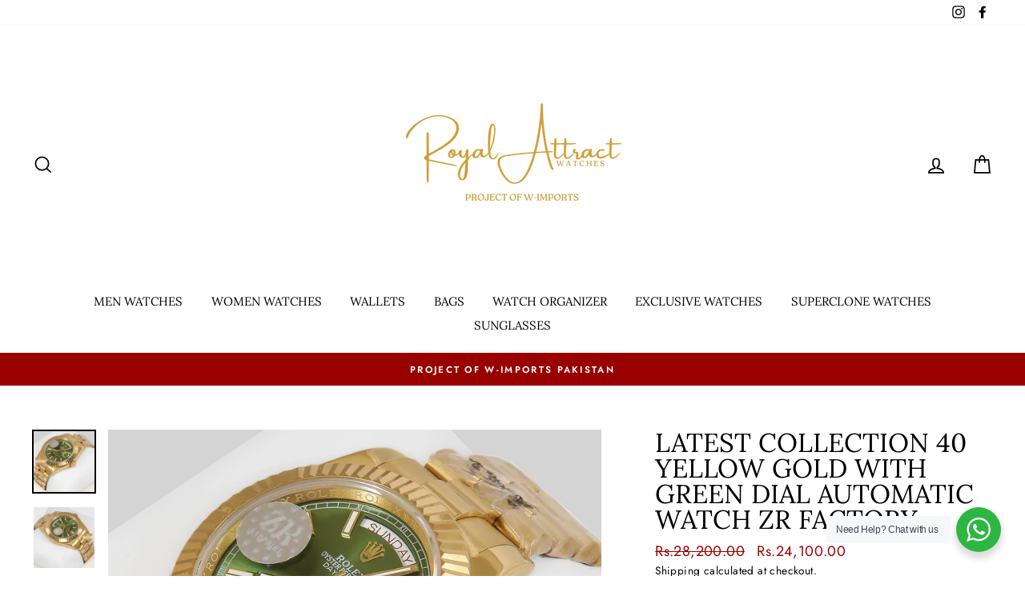

--- FILE ---
content_type: text/html; charset=utf-8
request_url: https://royalattract.com/products/latest-collection-36-yellow-gold-with-green-dial-automatic-watch-zr-factory
body_size: 33295
content:
<!doctype html>
<html class="no-js" lang="en">
<head>
  <meta charset="utf-8">
  <meta http-equiv="X-UA-Compatible" content="IE=edge,chrome=1">
  <meta name="viewport" content="width=device-width,initial-scale=1">
  <meta name="theme-color" content="#990000">
  <link rel="canonical" href="https://royalattract.com/products/latest-collection-36-yellow-gold-with-green-dial-automatic-watch-zr-factory">
  <meta name="format-detection" content="telephone=no">
  <title>Latest Collection 40 Yellow Gold With Green Dial Automatic Watch ZR Fa
&ndash; Royal Attract Pakistan
</title><meta name="description" content="Master AAA Quality Movement: Automatic Yellow Gold Green Dial Dial size: 40mm President Bracelet High-Quality Stainless Steel ZR Factory Glass: Sapphire Crystal Glass Warranty: 1 year Warranty of Color and Machine For More Details : 03302348109 Call / Message / Whatsapp"><meta property="og:site_name" content="Royal Attract Pakistan">
  <meta property="og:url" content="https://royalattract.com/products/latest-collection-36-yellow-gold-with-green-dial-automatic-watch-zr-factory">
  <meta property="og:title" content="Latest Collection 40 Yellow Gold With Green Dial Automatic Watch ZR Factory">
  <meta property="og:type" content="product">
  <meta property="og:description" content="Master AAA Quality Movement: Automatic Yellow Gold Green Dial Dial size: 40mm President Bracelet High-Quality Stainless Steel ZR Factory Glass: Sapphire Crystal Glass Warranty: 1 year Warranty of Color and Machine For More Details : 03302348109 Call / Message / Whatsapp"><meta property="og:image" content="http://royalattract.com/cdn/shop/files/IMG_9646_1200x1200.jpg?v=1711019479"><meta property="og:image" content="http://royalattract.com/cdn/shop/files/IMG_9647_1200x1200.jpg?v=1711019479"><meta property="og:image" content="http://royalattract.com/cdn/shop/products/IMG_9648_1200x1200.jpg?v=1711019477">
  <meta property="og:image:secure_url" content="https://royalattract.com/cdn/shop/files/IMG_9646_1200x1200.jpg?v=1711019479"><meta property="og:image:secure_url" content="https://royalattract.com/cdn/shop/files/IMG_9647_1200x1200.jpg?v=1711019479"><meta property="og:image:secure_url" content="https://royalattract.com/cdn/shop/products/IMG_9648_1200x1200.jpg?v=1711019477">
  <meta name="twitter:site" content="@">
  <meta name="twitter:card" content="summary_large_image">
  <meta name="twitter:title" content="Latest Collection 40 Yellow Gold With Green Dial Automatic Watch ZR Factory">
  <meta name="twitter:description" content="Master AAA Quality Movement: Automatic Yellow Gold Green Dial Dial size: 40mm President Bracelet High-Quality Stainless Steel ZR Factory Glass: Sapphire Crystal Glass Warranty: 1 year Warranty of Color and Machine For More Details : 03302348109 Call / Message / Whatsapp">


  <style data-shopify>
  @font-face {
  font-family: Lora;
  font-weight: 400;
  font-style: normal;
  src: url("//royalattract.com/cdn/fonts/lora/lora_n4.9a60cb39eff3bfbc472bac5b3c5c4d7c878f0a8d.woff2") format("woff2"),
       url("//royalattract.com/cdn/fonts/lora/lora_n4.4d935d2630ceaf34d2e494106075f8d9f1257d25.woff") format("woff");
}

  @font-face {
  font-family: Jost;
  font-weight: 400;
  font-style: normal;
  src: url("//royalattract.com/cdn/fonts/jost/jost_n4.d47a1b6347ce4a4c9f437608011273009d91f2b7.woff2") format("woff2"),
       url("//royalattract.com/cdn/fonts/jost/jost_n4.791c46290e672b3f85c3d1c651ef2efa3819eadd.woff") format("woff");
}


  @font-face {
  font-family: Jost;
  font-weight: 600;
  font-style: normal;
  src: url("//royalattract.com/cdn/fonts/jost/jost_n6.ec1178db7a7515114a2d84e3dd680832b7af8b99.woff2") format("woff2"),
       url("//royalattract.com/cdn/fonts/jost/jost_n6.b1178bb6bdd3979fef38e103a3816f6980aeaff9.woff") format("woff");
}

  @font-face {
  font-family: Jost;
  font-weight: 400;
  font-style: italic;
  src: url("//royalattract.com/cdn/fonts/jost/jost_i4.b690098389649750ada222b9763d55796c5283a5.woff2") format("woff2"),
       url("//royalattract.com/cdn/fonts/jost/jost_i4.fd766415a47e50b9e391ae7ec04e2ae25e7e28b0.woff") format("woff");
}

  @font-face {
  font-family: Jost;
  font-weight: 600;
  font-style: italic;
  src: url("//royalattract.com/cdn/fonts/jost/jost_i6.9af7e5f39e3a108c08f24047a4276332d9d7b85e.woff2") format("woff2"),
       url("//royalattract.com/cdn/fonts/jost/jost_i6.2bf310262638f998ed206777ce0b9a3b98b6fe92.woff") format("woff");
}

</style>

  <link href="//royalattract.com/cdn/shop/t/11/assets/theme.scss.css?v=65166889910755104131759332936" rel="stylesheet" type="text/css" media="all" />

  <style data-shopify>
    .collection-item__title {
      font-size: 13.6px;
    }

    @media screen and (min-width: 769px) {
      .collection-item__title {
        font-size: 17px;
      }
    }
  </style>

  <script>
    document.documentElement.className = document.documentElement.className.replace('no-js', 'js');

    window.theme = window.theme || {};
    theme.strings = {
      addToCart: "Add to cart",
      soldOut: "Sold Out",
      unavailable: "Unavailable",
      stockLabel: "Only [count] items in stock!",
      willNotShipUntil: "Will not ship until [date]",
      willBeInStockAfter: "Will be in stock after [date]",
      waitingForStock: "Inventory on the way",
      savePrice: "Save [saved_amount]",
      cartEmpty: "Your cart is currently empty.",
      cartTermsConfirmation: "You must agree with the terms and conditions of sales to check out"
    };
    theme.settings = {
      dynamicVariantsEnable: true,
      dynamicVariantType: "button",
      cartType: "drawer",
      moneyFormat: "\u003cspan class=money\u003eRs.{{amount}}\u003c\/span\u003e",
      saveType: "dollar",
      recentlyViewedEnabled: false,
      predictiveSearch: true,
      predictiveSearchType: "product",
      inventoryThreshold: 10,
      quickView: true,
      themeName: 'Impulse',
      themeVersion: "3.0.3"
    };
  </script>

  <script>window.performance && window.performance.mark && window.performance.mark('shopify.content_for_header.start');</script><meta name="google-site-verification" content="iuuQeGVHBLNOiW_u2-cgqsjHk7Q9yqc_qJzPekUWUSk">
<meta id="shopify-digital-wallet" name="shopify-digital-wallet" content="/57976520883/digital_wallets/dialog">
<link rel="alternate" type="application/json+oembed" href="https://royalattract.com/products/latest-collection-36-yellow-gold-with-green-dial-automatic-watch-zr-factory.oembed">
<script async="async" src="/checkouts/internal/preloads.js?locale=en-PK"></script>
<script id="shopify-features" type="application/json">{"accessToken":"9249ef72db40e09ad57d2195d9359016","betas":["rich-media-storefront-analytics"],"domain":"royalattract.com","predictiveSearch":true,"shopId":57976520883,"locale":"en"}</script>
<script>var Shopify = Shopify || {};
Shopify.shop = "tevise-watches-pakistan.myshopify.com";
Shopify.locale = "en";
Shopify.currency = {"active":"PKR","rate":"1.0"};
Shopify.country = "PK";
Shopify.theme = {"name":"Theme export  royalattract-com-helloimp  10jan2...","id":138883989716,"schema_name":"Impulse","schema_version":"3.0.3","theme_store_id":null,"role":"main"};
Shopify.theme.handle = "null";
Shopify.theme.style = {"id":null,"handle":null};
Shopify.cdnHost = "royalattract.com/cdn";
Shopify.routes = Shopify.routes || {};
Shopify.routes.root = "/";</script>
<script type="module">!function(o){(o.Shopify=o.Shopify||{}).modules=!0}(window);</script>
<script>!function(o){function n(){var o=[];function n(){o.push(Array.prototype.slice.apply(arguments))}return n.q=o,n}var t=o.Shopify=o.Shopify||{};t.loadFeatures=n(),t.autoloadFeatures=n()}(window);</script>
<script id="shop-js-analytics" type="application/json">{"pageType":"product"}</script>
<script defer="defer" async type="module" src="//royalattract.com/cdn/shopifycloud/shop-js/modules/v2/client.init-shop-cart-sync_WVOgQShq.en.esm.js"></script>
<script defer="defer" async type="module" src="//royalattract.com/cdn/shopifycloud/shop-js/modules/v2/chunk.common_C_13GLB1.esm.js"></script>
<script defer="defer" async type="module" src="//royalattract.com/cdn/shopifycloud/shop-js/modules/v2/chunk.modal_CLfMGd0m.esm.js"></script>
<script type="module">
  await import("//royalattract.com/cdn/shopifycloud/shop-js/modules/v2/client.init-shop-cart-sync_WVOgQShq.en.esm.js");
await import("//royalattract.com/cdn/shopifycloud/shop-js/modules/v2/chunk.common_C_13GLB1.esm.js");
await import("//royalattract.com/cdn/shopifycloud/shop-js/modules/v2/chunk.modal_CLfMGd0m.esm.js");

  window.Shopify.SignInWithShop?.initShopCartSync?.({"fedCMEnabled":true,"windoidEnabled":true});

</script>
<script id="__st">var __st={"a":57976520883,"offset":18000,"reqid":"8eab4863-c1a9-44f8-a8de-6043860aee75-1769692534","pageurl":"royalattract.com\/products\/latest-collection-36-yellow-gold-with-green-dial-automatic-watch-zr-factory","u":"a58e4e43ad84","p":"product","rtyp":"product","rid":7834750910676};</script>
<script>window.ShopifyPaypalV4VisibilityTracking = true;</script>
<script id="captcha-bootstrap">!function(){'use strict';const t='contact',e='account',n='new_comment',o=[[t,t],['blogs',n],['comments',n],[t,'customer']],c=[[e,'customer_login'],[e,'guest_login'],[e,'recover_customer_password'],[e,'create_customer']],r=t=>t.map((([t,e])=>`form[action*='/${t}']:not([data-nocaptcha='true']) input[name='form_type'][value='${e}']`)).join(','),a=t=>()=>t?[...document.querySelectorAll(t)].map((t=>t.form)):[];function s(){const t=[...o],e=r(t);return a(e)}const i='password',u='form_key',d=['recaptcha-v3-token','g-recaptcha-response','h-captcha-response',i],f=()=>{try{return window.sessionStorage}catch{return}},m='__shopify_v',_=t=>t.elements[u];function p(t,e,n=!1){try{const o=window.sessionStorage,c=JSON.parse(o.getItem(e)),{data:r}=function(t){const{data:e,action:n}=t;return t[m]||n?{data:e,action:n}:{data:t,action:n}}(c);for(const[e,n]of Object.entries(r))t.elements[e]&&(t.elements[e].value=n);n&&o.removeItem(e)}catch(o){console.error('form repopulation failed',{error:o})}}const l='form_type',E='cptcha';function T(t){t.dataset[E]=!0}const w=window,h=w.document,L='Shopify',v='ce_forms',y='captcha';let A=!1;((t,e)=>{const n=(g='f06e6c50-85a8-45c8-87d0-21a2b65856fe',I='https://cdn.shopify.com/shopifycloud/storefront-forms-hcaptcha/ce_storefront_forms_captcha_hcaptcha.v1.5.2.iife.js',D={infoText:'Protected by hCaptcha',privacyText:'Privacy',termsText:'Terms'},(t,e,n)=>{const o=w[L][v],c=o.bindForm;if(c)return c(t,g,e,D).then(n);var r;o.q.push([[t,g,e,D],n]),r=I,A||(h.body.append(Object.assign(h.createElement('script'),{id:'captcha-provider',async:!0,src:r})),A=!0)});var g,I,D;w[L]=w[L]||{},w[L][v]=w[L][v]||{},w[L][v].q=[],w[L][y]=w[L][y]||{},w[L][y].protect=function(t,e){n(t,void 0,e),T(t)},Object.freeze(w[L][y]),function(t,e,n,w,h,L){const[v,y,A,g]=function(t,e,n){const i=e?o:[],u=t?c:[],d=[...i,...u],f=r(d),m=r(i),_=r(d.filter((([t,e])=>n.includes(e))));return[a(f),a(m),a(_),s()]}(w,h,L),I=t=>{const e=t.target;return e instanceof HTMLFormElement?e:e&&e.form},D=t=>v().includes(t);t.addEventListener('submit',(t=>{const e=I(t);if(!e)return;const n=D(e)&&!e.dataset.hcaptchaBound&&!e.dataset.recaptchaBound,o=_(e),c=g().includes(e)&&(!o||!o.value);(n||c)&&t.preventDefault(),c&&!n&&(function(t){try{if(!f())return;!function(t){const e=f();if(!e)return;const n=_(t);if(!n)return;const o=n.value;o&&e.removeItem(o)}(t);const e=Array.from(Array(32),(()=>Math.random().toString(36)[2])).join('');!function(t,e){_(t)||t.append(Object.assign(document.createElement('input'),{type:'hidden',name:u})),t.elements[u].value=e}(t,e),function(t,e){const n=f();if(!n)return;const o=[...t.querySelectorAll(`input[type='${i}']`)].map((({name:t})=>t)),c=[...d,...o],r={};for(const[a,s]of new FormData(t).entries())c.includes(a)||(r[a]=s);n.setItem(e,JSON.stringify({[m]:1,action:t.action,data:r}))}(t,e)}catch(e){console.error('failed to persist form',e)}}(e),e.submit())}));const S=(t,e)=>{t&&!t.dataset[E]&&(n(t,e.some((e=>e===t))),T(t))};for(const o of['focusin','change'])t.addEventListener(o,(t=>{const e=I(t);D(e)&&S(e,y())}));const B=e.get('form_key'),M=e.get(l),P=B&&M;t.addEventListener('DOMContentLoaded',(()=>{const t=y();if(P)for(const e of t)e.elements[l].value===M&&p(e,B);[...new Set([...A(),...v().filter((t=>'true'===t.dataset.shopifyCaptcha))])].forEach((e=>S(e,t)))}))}(h,new URLSearchParams(w.location.search),n,t,e,['guest_login'])})(!0,!0)}();</script>
<script integrity="sha256-4kQ18oKyAcykRKYeNunJcIwy7WH5gtpwJnB7kiuLZ1E=" data-source-attribution="shopify.loadfeatures" defer="defer" src="//royalattract.com/cdn/shopifycloud/storefront/assets/storefront/load_feature-a0a9edcb.js" crossorigin="anonymous"></script>
<script data-source-attribution="shopify.dynamic_checkout.dynamic.init">var Shopify=Shopify||{};Shopify.PaymentButton=Shopify.PaymentButton||{isStorefrontPortableWallets:!0,init:function(){window.Shopify.PaymentButton.init=function(){};var t=document.createElement("script");t.src="https://royalattract.com/cdn/shopifycloud/portable-wallets/latest/portable-wallets.en.js",t.type="module",document.head.appendChild(t)}};
</script>
<script data-source-attribution="shopify.dynamic_checkout.buyer_consent">
  function portableWalletsHideBuyerConsent(e){var t=document.getElementById("shopify-buyer-consent"),n=document.getElementById("shopify-subscription-policy-button");t&&n&&(t.classList.add("hidden"),t.setAttribute("aria-hidden","true"),n.removeEventListener("click",e))}function portableWalletsShowBuyerConsent(e){var t=document.getElementById("shopify-buyer-consent"),n=document.getElementById("shopify-subscription-policy-button");t&&n&&(t.classList.remove("hidden"),t.removeAttribute("aria-hidden"),n.addEventListener("click",e))}window.Shopify?.PaymentButton&&(window.Shopify.PaymentButton.hideBuyerConsent=portableWalletsHideBuyerConsent,window.Shopify.PaymentButton.showBuyerConsent=portableWalletsShowBuyerConsent);
</script>
<script data-source-attribution="shopify.dynamic_checkout.cart.bootstrap">document.addEventListener("DOMContentLoaded",(function(){function t(){return document.querySelector("shopify-accelerated-checkout-cart, shopify-accelerated-checkout")}if(t())Shopify.PaymentButton.init();else{new MutationObserver((function(e,n){t()&&(Shopify.PaymentButton.init(),n.disconnect())})).observe(document.body,{childList:!0,subtree:!0})}}));
</script>

<script>window.performance && window.performance.mark && window.performance.mark('shopify.content_for_header.end');</script>

  <script src="//royalattract.com/cdn/shop/t/11/assets/vendor-scripts-v6.js" defer="defer"></script>

  

  <script src="//royalattract.com/cdn/shop/t/11/assets/theme.js?v=112718498460643917511704847106" defer="defer"></script><!-- "snippets/judgeme_core.liquid" was not rendered, the associated app was uninstalled -->

<script>
window.mlvedaShopCurrency = "PKR";
window.shopCurrency = "PKR";
window.supported_currencies = "PKR USD GBP EUR CAD AUD";
</script><link rel="stylesheet" href="//royalattract.com/cdn/shop/t/11/assets/seedgrow-whatsapp-style.css?v=107448584530119604891704847086"><!-- BEGIN app block: shopify://apps/klaviyo-email-marketing-sms/blocks/klaviyo-onsite-embed/2632fe16-c075-4321-a88b-50b567f42507 -->












  <script async src="https://static.klaviyo.com/onsite/js/QREV7g/klaviyo.js?company_id=QREV7g"></script>
  <script>!function(){if(!window.klaviyo){window._klOnsite=window._klOnsite||[];try{window.klaviyo=new Proxy({},{get:function(n,i){return"push"===i?function(){var n;(n=window._klOnsite).push.apply(n,arguments)}:function(){for(var n=arguments.length,o=new Array(n),w=0;w<n;w++)o[w]=arguments[w];var t="function"==typeof o[o.length-1]?o.pop():void 0,e=new Promise((function(n){window._klOnsite.push([i].concat(o,[function(i){t&&t(i),n(i)}]))}));return e}}})}catch(n){window.klaviyo=window.klaviyo||[],window.klaviyo.push=function(){var n;(n=window._klOnsite).push.apply(n,arguments)}}}}();</script>

  
    <script id="viewed_product">
      if (item == null) {
        var _learnq = _learnq || [];

        var MetafieldReviews = null
        var MetafieldYotpoRating = null
        var MetafieldYotpoCount = null
        var MetafieldLooxRating = null
        var MetafieldLooxCount = null
        var okendoProduct = null
        var okendoProductReviewCount = null
        var okendoProductReviewAverageValue = null
        try {
          // The following fields are used for Customer Hub recently viewed in order to add reviews.
          // This information is not part of __kla_viewed. Instead, it is part of __kla_viewed_reviewed_items
          MetafieldReviews = {};
          MetafieldYotpoRating = null
          MetafieldYotpoCount = null
          MetafieldLooxRating = null
          MetafieldLooxCount = null

          okendoProduct = null
          // If the okendo metafield is not legacy, it will error, which then requires the new json formatted data
          if (okendoProduct && 'error' in okendoProduct) {
            okendoProduct = null
          }
          okendoProductReviewCount = okendoProduct ? okendoProduct.reviewCount : null
          okendoProductReviewAverageValue = okendoProduct ? okendoProduct.reviewAverageValue : null
        } catch (error) {
          console.error('Error in Klaviyo onsite reviews tracking:', error);
        }

        var item = {
          Name: "Latest Collection 40 Yellow Gold With Green Dial Automatic Watch ZR Factory",
          ProductID: 7834750910676,
          Categories: ["Explore the Latest Collection Of 2023","Explore The Latest Collection Of Ramadan 2022","Masters Copies Watches","Mens Watches","NEW Exclusive Collection Of The Year 2023","R0l3x","R0l3x 0f Zr F@ct0ry"],
          ImageURL: "https://royalattract.com/cdn/shop/files/IMG_9646_grande.jpg?v=1711019479",
          URL: "https://royalattract.com/products/latest-collection-36-yellow-gold-with-green-dial-automatic-watch-zr-factory",
          Brand: "Wimports Pakistan",
          Price: "Rs.24,100.00",
          Value: "24,100.00",
          CompareAtPrice: "Rs.28,200.00"
        };
        _learnq.push(['track', 'Viewed Product', item]);
        _learnq.push(['trackViewedItem', {
          Title: item.Name,
          ItemId: item.ProductID,
          Categories: item.Categories,
          ImageUrl: item.ImageURL,
          Url: item.URL,
          Metadata: {
            Brand: item.Brand,
            Price: item.Price,
            Value: item.Value,
            CompareAtPrice: item.CompareAtPrice
          },
          metafields:{
            reviews: MetafieldReviews,
            yotpo:{
              rating: MetafieldYotpoRating,
              count: MetafieldYotpoCount,
            },
            loox:{
              rating: MetafieldLooxRating,
              count: MetafieldLooxCount,
            },
            okendo: {
              rating: okendoProductReviewAverageValue,
              count: okendoProductReviewCount,
            }
          }
        }]);
      }
    </script>
  




  <script>
    window.klaviyoReviewsProductDesignMode = false
  </script>







<!-- END app block --><!-- BEGIN app block: shopify://apps/triplewhale/blocks/triple_pixel_snippet/483d496b-3f1a-4609-aea7-8eee3b6b7a2a --><link rel='preconnect dns-prefetch' href='https://api.config-security.com/' crossorigin />
<link rel='preconnect dns-prefetch' href='https://conf.config-security.com/' crossorigin />
<script>
/* >> TriplePixel :: start*/
window.TriplePixelData={TripleName:"tevise-watches-pakistan.myshopify.com",ver:"2.16",plat:"SHOPIFY",isHeadless:false,src:'SHOPIFY_EXT',product:{id:"7834750910676",name:`Latest Collection 40 Yellow Gold With Green Dial Automatic Watch ZR Factory`,price:"24,100.00",variant:"43537690099924"},search:"",collection:"",cart:"drawer",template:"product",curr:"PKR" || "PKR"},function(W,H,A,L,E,_,B,N){function O(U,T,P,H,R){void 0===R&&(R=!1),H=new XMLHttpRequest,P?(H.open("POST",U,!0),H.setRequestHeader("Content-Type","text/plain")):H.open("GET",U,!0),H.send(JSON.stringify(P||{})),H.onreadystatechange=function(){4===H.readyState&&200===H.status?(R=H.responseText,U.includes("/first")?eval(R):P||(N[B]=R)):(299<H.status||H.status<200)&&T&&!R&&(R=!0,O(U,T-1,P))}}if(N=window,!N[H+"sn"]){N[H+"sn"]=1,L=function(){return Date.now().toString(36)+"_"+Math.random().toString(36)};try{A.setItem(H,1+(0|A.getItem(H)||0)),(E=JSON.parse(A.getItem(H+"U")||"[]")).push({u:location.href,r:document.referrer,t:Date.now(),id:L()}),A.setItem(H+"U",JSON.stringify(E))}catch(e){}var i,m,p;A.getItem('"!nC`')||(_=A,A=N,A[H]||(E=A[H]=function(t,e,i){return void 0===i&&(i=[]),"State"==t?E.s:(W=L(),(E._q=E._q||[]).push([W,t,e].concat(i)),W)},E.s="Installed",E._q=[],E.ch=W,B="configSecurityConfModel",N[B]=1,O("https://conf.config-security.com/model",5),i=L(),m=A[atob("c2NyZWVu")],_.setItem("di_pmt_wt",i),p={id:i,action:"profile",avatar:_.getItem("auth-security_rand_salt_"),time:m[atob("d2lkdGg=")]+":"+m[atob("aGVpZ2h0")],host:A.TriplePixelData.TripleName,plat:A.TriplePixelData.plat,url:window.location.href.slice(0,500),ref:document.referrer,ver:A.TriplePixelData.ver},O("https://api.config-security.com/event",5,p),O("https://api.config-security.com/first?host=".concat(p.host,"&plat=").concat(p.plat),5)))}}("","TriplePixel",localStorage);
/* << TriplePixel :: end*/
</script>



<!-- END app block --><script src="https://cdn.shopify.com/extensions/04b3ce78-d13f-4468-a155-0222db3766d4/profy-banner-countdown-timer-115/assets/banner-script-min.js" type="text/javascript" defer="defer"></script>
<link href="https://monorail-edge.shopifysvc.com" rel="dns-prefetch">
<script>(function(){if ("sendBeacon" in navigator && "performance" in window) {try {var session_token_from_headers = performance.getEntriesByType('navigation')[0].serverTiming.find(x => x.name == '_s').description;} catch {var session_token_from_headers = undefined;}var session_cookie_matches = document.cookie.match(/_shopify_s=([^;]*)/);var session_token_from_cookie = session_cookie_matches && session_cookie_matches.length === 2 ? session_cookie_matches[1] : "";var session_token = session_token_from_headers || session_token_from_cookie || "";function handle_abandonment_event(e) {var entries = performance.getEntries().filter(function(entry) {return /monorail-edge.shopifysvc.com/.test(entry.name);});if (!window.abandonment_tracked && entries.length === 0) {window.abandonment_tracked = true;var currentMs = Date.now();var navigation_start = performance.timing.navigationStart;var payload = {shop_id: 57976520883,url: window.location.href,navigation_start,duration: currentMs - navigation_start,session_token,page_type: "product"};window.navigator.sendBeacon("https://monorail-edge.shopifysvc.com/v1/produce", JSON.stringify({schema_id: "online_store_buyer_site_abandonment/1.1",payload: payload,metadata: {event_created_at_ms: currentMs,event_sent_at_ms: currentMs}}));}}window.addEventListener('pagehide', handle_abandonment_event);}}());</script>
<script id="web-pixels-manager-setup">(function e(e,d,r,n,o){if(void 0===o&&(o={}),!Boolean(null===(a=null===(i=window.Shopify)||void 0===i?void 0:i.analytics)||void 0===a?void 0:a.replayQueue)){var i,a;window.Shopify=window.Shopify||{};var t=window.Shopify;t.analytics=t.analytics||{};var s=t.analytics;s.replayQueue=[],s.publish=function(e,d,r){return s.replayQueue.push([e,d,r]),!0};try{self.performance.mark("wpm:start")}catch(e){}var l=function(){var e={modern:/Edge?\/(1{2}[4-9]|1[2-9]\d|[2-9]\d{2}|\d{4,})\.\d+(\.\d+|)|Firefox\/(1{2}[4-9]|1[2-9]\d|[2-9]\d{2}|\d{4,})\.\d+(\.\d+|)|Chrom(ium|e)\/(9{2}|\d{3,})\.\d+(\.\d+|)|(Maci|X1{2}).+ Version\/(15\.\d+|(1[6-9]|[2-9]\d|\d{3,})\.\d+)([,.]\d+|)( \(\w+\)|)( Mobile\/\w+|) Safari\/|Chrome.+OPR\/(9{2}|\d{3,})\.\d+\.\d+|(CPU[ +]OS|iPhone[ +]OS|CPU[ +]iPhone|CPU IPhone OS|CPU iPad OS)[ +]+(15[._]\d+|(1[6-9]|[2-9]\d|\d{3,})[._]\d+)([._]\d+|)|Android:?[ /-](13[3-9]|1[4-9]\d|[2-9]\d{2}|\d{4,})(\.\d+|)(\.\d+|)|Android.+Firefox\/(13[5-9]|1[4-9]\d|[2-9]\d{2}|\d{4,})\.\d+(\.\d+|)|Android.+Chrom(ium|e)\/(13[3-9]|1[4-9]\d|[2-9]\d{2}|\d{4,})\.\d+(\.\d+|)|SamsungBrowser\/([2-9]\d|\d{3,})\.\d+/,legacy:/Edge?\/(1[6-9]|[2-9]\d|\d{3,})\.\d+(\.\d+|)|Firefox\/(5[4-9]|[6-9]\d|\d{3,})\.\d+(\.\d+|)|Chrom(ium|e)\/(5[1-9]|[6-9]\d|\d{3,})\.\d+(\.\d+|)([\d.]+$|.*Safari\/(?![\d.]+ Edge\/[\d.]+$))|(Maci|X1{2}).+ Version\/(10\.\d+|(1[1-9]|[2-9]\d|\d{3,})\.\d+)([,.]\d+|)( \(\w+\)|)( Mobile\/\w+|) Safari\/|Chrome.+OPR\/(3[89]|[4-9]\d|\d{3,})\.\d+\.\d+|(CPU[ +]OS|iPhone[ +]OS|CPU[ +]iPhone|CPU IPhone OS|CPU iPad OS)[ +]+(10[._]\d+|(1[1-9]|[2-9]\d|\d{3,})[._]\d+)([._]\d+|)|Android:?[ /-](13[3-9]|1[4-9]\d|[2-9]\d{2}|\d{4,})(\.\d+|)(\.\d+|)|Mobile Safari.+OPR\/([89]\d|\d{3,})\.\d+\.\d+|Android.+Firefox\/(13[5-9]|1[4-9]\d|[2-9]\d{2}|\d{4,})\.\d+(\.\d+|)|Android.+Chrom(ium|e)\/(13[3-9]|1[4-9]\d|[2-9]\d{2}|\d{4,})\.\d+(\.\d+|)|Android.+(UC? ?Browser|UCWEB|U3)[ /]?(15\.([5-9]|\d{2,})|(1[6-9]|[2-9]\d|\d{3,})\.\d+)\.\d+|SamsungBrowser\/(5\.\d+|([6-9]|\d{2,})\.\d+)|Android.+MQ{2}Browser\/(14(\.(9|\d{2,})|)|(1[5-9]|[2-9]\d|\d{3,})(\.\d+|))(\.\d+|)|K[Aa][Ii]OS\/(3\.\d+|([4-9]|\d{2,})\.\d+)(\.\d+|)/},d=e.modern,r=e.legacy,n=navigator.userAgent;return n.match(d)?"modern":n.match(r)?"legacy":"unknown"}(),u="modern"===l?"modern":"legacy",c=(null!=n?n:{modern:"",legacy:""})[u],f=function(e){return[e.baseUrl,"/wpm","/b",e.hashVersion,"modern"===e.buildTarget?"m":"l",".js"].join("")}({baseUrl:d,hashVersion:r,buildTarget:u}),m=function(e){var d=e.version,r=e.bundleTarget,n=e.surface,o=e.pageUrl,i=e.monorailEndpoint;return{emit:function(e){var a=e.status,t=e.errorMsg,s=(new Date).getTime(),l=JSON.stringify({metadata:{event_sent_at_ms:s},events:[{schema_id:"web_pixels_manager_load/3.1",payload:{version:d,bundle_target:r,page_url:o,status:a,surface:n,error_msg:t},metadata:{event_created_at_ms:s}}]});if(!i)return console&&console.warn&&console.warn("[Web Pixels Manager] No Monorail endpoint provided, skipping logging."),!1;try{return self.navigator.sendBeacon.bind(self.navigator)(i,l)}catch(e){}var u=new XMLHttpRequest;try{return u.open("POST",i,!0),u.setRequestHeader("Content-Type","text/plain"),u.send(l),!0}catch(e){return console&&console.warn&&console.warn("[Web Pixels Manager] Got an unhandled error while logging to Monorail."),!1}}}}({version:r,bundleTarget:l,surface:e.surface,pageUrl:self.location.href,monorailEndpoint:e.monorailEndpoint});try{o.browserTarget=l,function(e){var d=e.src,r=e.async,n=void 0===r||r,o=e.onload,i=e.onerror,a=e.sri,t=e.scriptDataAttributes,s=void 0===t?{}:t,l=document.createElement("script"),u=document.querySelector("head"),c=document.querySelector("body");if(l.async=n,l.src=d,a&&(l.integrity=a,l.crossOrigin="anonymous"),s)for(var f in s)if(Object.prototype.hasOwnProperty.call(s,f))try{l.dataset[f]=s[f]}catch(e){}if(o&&l.addEventListener("load",o),i&&l.addEventListener("error",i),u)u.appendChild(l);else{if(!c)throw new Error("Did not find a head or body element to append the script");c.appendChild(l)}}({src:f,async:!0,onload:function(){if(!function(){var e,d;return Boolean(null===(d=null===(e=window.Shopify)||void 0===e?void 0:e.analytics)||void 0===d?void 0:d.initialized)}()){var d=window.webPixelsManager.init(e)||void 0;if(d){var r=window.Shopify.analytics;r.replayQueue.forEach((function(e){var r=e[0],n=e[1],o=e[2];d.publishCustomEvent(r,n,o)})),r.replayQueue=[],r.publish=d.publishCustomEvent,r.visitor=d.visitor,r.initialized=!0}}},onerror:function(){return m.emit({status:"failed",errorMsg:"".concat(f," has failed to load")})},sri:function(e){var d=/^sha384-[A-Za-z0-9+/=]+$/;return"string"==typeof e&&d.test(e)}(c)?c:"",scriptDataAttributes:o}),m.emit({status:"loading"})}catch(e){m.emit({status:"failed",errorMsg:(null==e?void 0:e.message)||"Unknown error"})}}})({shopId: 57976520883,storefrontBaseUrl: "https://royalattract.com",extensionsBaseUrl: "https://extensions.shopifycdn.com/cdn/shopifycloud/web-pixels-manager",monorailEndpoint: "https://monorail-edge.shopifysvc.com/unstable/produce_batch",surface: "storefront-renderer",enabledBetaFlags: ["2dca8a86"],webPixelsConfigList: [{"id":"1707344084","configuration":"{\"shopId\":\"tevise-watches-pakistan.myshopify.com\"}","eventPayloadVersion":"v1","runtimeContext":"STRICT","scriptVersion":"c1fe7b63a0f7ad457a091a5f1865fa90","type":"APP","apiClientId":2753413,"privacyPurposes":["ANALYTICS","MARKETING","SALE_OF_DATA"],"dataSharingAdjustments":{"protectedCustomerApprovalScopes":["read_customer_address","read_customer_email","read_customer_name","read_customer_personal_data","read_customer_phone"]}},{"id":"1010368724","configuration":"{\"apiKey\":\"5x5q1A7x7D\", \"host\":\"searchserverapi1.com\"}","eventPayloadVersion":"v1","runtimeContext":"STRICT","scriptVersion":"5559ea45e47b67d15b30b79e7c6719da","type":"APP","apiClientId":578825,"privacyPurposes":["ANALYTICS"],"dataSharingAdjustments":{"protectedCustomerApprovalScopes":["read_customer_personal_data"]}},{"id":"456163540","configuration":"{\"config\":\"{\\\"pixel_id\\\":\\\"G-0MFHQH2VLX\\\",\\\"google_tag_ids\\\":[\\\"G-0MFHQH2VLX\\\",\\\"AW-11211257189\\\",\\\"GT-NGS76CJ\\\"],\\\"target_country\\\":\\\"PK\\\",\\\"gtag_events\\\":[{\\\"type\\\":\\\"begin_checkout\\\",\\\"action_label\\\":[\\\"G-0MFHQH2VLX\\\",\\\"AW-11211257189\\\/1IqFCLHY96gYEOXq-OEp\\\"]},{\\\"type\\\":\\\"search\\\",\\\"action_label\\\":[\\\"G-0MFHQH2VLX\\\",\\\"AW-11211257189\\\/whkSCKvY96gYEOXq-OEp\\\"]},{\\\"type\\\":\\\"view_item\\\",\\\"action_label\\\":[\\\"G-0MFHQH2VLX\\\",\\\"AW-11211257189\\\/IDUOCKjY96gYEOXq-OEp\\\",\\\"MC-N3L5JKK7WW\\\"]},{\\\"type\\\":\\\"purchase\\\",\\\"action_label\\\":[\\\"G-0MFHQH2VLX\\\",\\\"AW-11211257189\\\/3YROCKLY96gYEOXq-OEp\\\",\\\"MC-N3L5JKK7WW\\\"]},{\\\"type\\\":\\\"page_view\\\",\\\"action_label\\\":[\\\"G-0MFHQH2VLX\\\",\\\"AW-11211257189\\\/e2kiCKXY96gYEOXq-OEp\\\",\\\"MC-N3L5JKK7WW\\\"]},{\\\"type\\\":\\\"add_payment_info\\\",\\\"action_label\\\":[\\\"G-0MFHQH2VLX\\\",\\\"AW-11211257189\\\/TPHpCLTY96gYEOXq-OEp\\\"]},{\\\"type\\\":\\\"add_to_cart\\\",\\\"action_label\\\":[\\\"G-0MFHQH2VLX\\\",\\\"AW-11211257189\\\/gBF3CK7Y96gYEOXq-OEp\\\"]}],\\\"enable_monitoring_mode\\\":false}\"}","eventPayloadVersion":"v1","runtimeContext":"OPEN","scriptVersion":"b2a88bafab3e21179ed38636efcd8a93","type":"APP","apiClientId":1780363,"privacyPurposes":[],"dataSharingAdjustments":{"protectedCustomerApprovalScopes":["read_customer_address","read_customer_email","read_customer_name","read_customer_personal_data","read_customer_phone"]}},{"id":"126025940","configuration":"{\"pixel_id\":\"914357066278599\",\"pixel_type\":\"facebook_pixel\",\"metaapp_system_user_token\":\"-\"}","eventPayloadVersion":"v1","runtimeContext":"OPEN","scriptVersion":"ca16bc87fe92b6042fbaa3acc2fbdaa6","type":"APP","apiClientId":2329312,"privacyPurposes":["ANALYTICS","MARKETING","SALE_OF_DATA"],"dataSharingAdjustments":{"protectedCustomerApprovalScopes":["read_customer_address","read_customer_email","read_customer_name","read_customer_personal_data","read_customer_phone"]}},{"id":"78512340","eventPayloadVersion":"v1","runtimeContext":"LAX","scriptVersion":"1","type":"CUSTOM","privacyPurposes":["ANALYTICS"],"name":"Google Analytics tag (migrated)"},{"id":"shopify-app-pixel","configuration":"{}","eventPayloadVersion":"v1","runtimeContext":"STRICT","scriptVersion":"0450","apiClientId":"shopify-pixel","type":"APP","privacyPurposes":["ANALYTICS","MARKETING"]},{"id":"shopify-custom-pixel","eventPayloadVersion":"v1","runtimeContext":"LAX","scriptVersion":"0450","apiClientId":"shopify-pixel","type":"CUSTOM","privacyPurposes":["ANALYTICS","MARKETING"]}],isMerchantRequest: false,initData: {"shop":{"name":"Royal Attract Pakistan","paymentSettings":{"currencyCode":"PKR"},"myshopifyDomain":"tevise-watches-pakistan.myshopify.com","countryCode":"PK","storefrontUrl":"https:\/\/royalattract.com"},"customer":null,"cart":null,"checkout":null,"productVariants":[{"price":{"amount":24100.0,"currencyCode":"PKR"},"product":{"title":"Latest Collection 40 Yellow Gold With Green Dial Automatic Watch ZR Factory","vendor":"Wimports Pakistan","id":"7834750910676","untranslatedTitle":"Latest Collection 40 Yellow Gold With Green Dial Automatic Watch ZR Factory","url":"\/products\/latest-collection-36-yellow-gold-with-green-dial-automatic-watch-zr-factory","type":"watches"},"id":"43537690099924","image":{"src":"\/\/royalattract.com\/cdn\/shop\/files\/IMG_9646.jpg?v=1711019479"},"sku":"","title":"Default Title","untranslatedTitle":"Default Title"}],"purchasingCompany":null},},"https://royalattract.com/cdn","1d2a099fw23dfb22ep557258f5m7a2edbae",{"modern":"","legacy":""},{"shopId":"57976520883","storefrontBaseUrl":"https:\/\/royalattract.com","extensionBaseUrl":"https:\/\/extensions.shopifycdn.com\/cdn\/shopifycloud\/web-pixels-manager","surface":"storefront-renderer","enabledBetaFlags":"[\"2dca8a86\"]","isMerchantRequest":"false","hashVersion":"1d2a099fw23dfb22ep557258f5m7a2edbae","publish":"custom","events":"[[\"page_viewed\",{}],[\"product_viewed\",{\"productVariant\":{\"price\":{\"amount\":24100.0,\"currencyCode\":\"PKR\"},\"product\":{\"title\":\"Latest Collection 40 Yellow Gold With Green Dial Automatic Watch ZR Factory\",\"vendor\":\"Wimports Pakistan\",\"id\":\"7834750910676\",\"untranslatedTitle\":\"Latest Collection 40 Yellow Gold With Green Dial Automatic Watch ZR Factory\",\"url\":\"\/products\/latest-collection-36-yellow-gold-with-green-dial-automatic-watch-zr-factory\",\"type\":\"watches\"},\"id\":\"43537690099924\",\"image\":{\"src\":\"\/\/royalattract.com\/cdn\/shop\/files\/IMG_9646.jpg?v=1711019479\"},\"sku\":\"\",\"title\":\"Default Title\",\"untranslatedTitle\":\"Default Title\"}}]]"});</script><script>
  window.ShopifyAnalytics = window.ShopifyAnalytics || {};
  window.ShopifyAnalytics.meta = window.ShopifyAnalytics.meta || {};
  window.ShopifyAnalytics.meta.currency = 'PKR';
  var meta = {"product":{"id":7834750910676,"gid":"gid:\/\/shopify\/Product\/7834750910676","vendor":"Wimports Pakistan","type":"watches","handle":"latest-collection-36-yellow-gold-with-green-dial-automatic-watch-zr-factory","variants":[{"id":43537690099924,"price":2410000,"name":"Latest Collection 40 Yellow Gold With Green Dial Automatic Watch ZR Factory","public_title":null,"sku":""}],"remote":false},"page":{"pageType":"product","resourceType":"product","resourceId":7834750910676,"requestId":"8eab4863-c1a9-44f8-a8de-6043860aee75-1769692534"}};
  for (var attr in meta) {
    window.ShopifyAnalytics.meta[attr] = meta[attr];
  }
</script>
<script class="analytics">
  (function () {
    var customDocumentWrite = function(content) {
      var jquery = null;

      if (window.jQuery) {
        jquery = window.jQuery;
      } else if (window.Checkout && window.Checkout.$) {
        jquery = window.Checkout.$;
      }

      if (jquery) {
        jquery('body').append(content);
      }
    };

    var hasLoggedConversion = function(token) {
      if (token) {
        return document.cookie.indexOf('loggedConversion=' + token) !== -1;
      }
      return false;
    }

    var setCookieIfConversion = function(token) {
      if (token) {
        var twoMonthsFromNow = new Date(Date.now());
        twoMonthsFromNow.setMonth(twoMonthsFromNow.getMonth() + 2);

        document.cookie = 'loggedConversion=' + token + '; expires=' + twoMonthsFromNow;
      }
    }

    var trekkie = window.ShopifyAnalytics.lib = window.trekkie = window.trekkie || [];
    if (trekkie.integrations) {
      return;
    }
    trekkie.methods = [
      'identify',
      'page',
      'ready',
      'track',
      'trackForm',
      'trackLink'
    ];
    trekkie.factory = function(method) {
      return function() {
        var args = Array.prototype.slice.call(arguments);
        args.unshift(method);
        trekkie.push(args);
        return trekkie;
      };
    };
    for (var i = 0; i < trekkie.methods.length; i++) {
      var key = trekkie.methods[i];
      trekkie[key] = trekkie.factory(key);
    }
    trekkie.load = function(config) {
      trekkie.config = config || {};
      trekkie.config.initialDocumentCookie = document.cookie;
      var first = document.getElementsByTagName('script')[0];
      var script = document.createElement('script');
      script.type = 'text/javascript';
      script.onerror = function(e) {
        var scriptFallback = document.createElement('script');
        scriptFallback.type = 'text/javascript';
        scriptFallback.onerror = function(error) {
                var Monorail = {
      produce: function produce(monorailDomain, schemaId, payload) {
        var currentMs = new Date().getTime();
        var event = {
          schema_id: schemaId,
          payload: payload,
          metadata: {
            event_created_at_ms: currentMs,
            event_sent_at_ms: currentMs
          }
        };
        return Monorail.sendRequest("https://" + monorailDomain + "/v1/produce", JSON.stringify(event));
      },
      sendRequest: function sendRequest(endpointUrl, payload) {
        // Try the sendBeacon API
        if (window && window.navigator && typeof window.navigator.sendBeacon === 'function' && typeof window.Blob === 'function' && !Monorail.isIos12()) {
          var blobData = new window.Blob([payload], {
            type: 'text/plain'
          });

          if (window.navigator.sendBeacon(endpointUrl, blobData)) {
            return true;
          } // sendBeacon was not successful

        } // XHR beacon

        var xhr = new XMLHttpRequest();

        try {
          xhr.open('POST', endpointUrl);
          xhr.setRequestHeader('Content-Type', 'text/plain');
          xhr.send(payload);
        } catch (e) {
          console.log(e);
        }

        return false;
      },
      isIos12: function isIos12() {
        return window.navigator.userAgent.lastIndexOf('iPhone; CPU iPhone OS 12_') !== -1 || window.navigator.userAgent.lastIndexOf('iPad; CPU OS 12_') !== -1;
      }
    };
    Monorail.produce('monorail-edge.shopifysvc.com',
      'trekkie_storefront_load_errors/1.1',
      {shop_id: 57976520883,
      theme_id: 138883989716,
      app_name: "storefront",
      context_url: window.location.href,
      source_url: "//royalattract.com/cdn/s/trekkie.storefront.a804e9514e4efded663580eddd6991fcc12b5451.min.js"});

        };
        scriptFallback.async = true;
        scriptFallback.src = '//royalattract.com/cdn/s/trekkie.storefront.a804e9514e4efded663580eddd6991fcc12b5451.min.js';
        first.parentNode.insertBefore(scriptFallback, first);
      };
      script.async = true;
      script.src = '//royalattract.com/cdn/s/trekkie.storefront.a804e9514e4efded663580eddd6991fcc12b5451.min.js';
      first.parentNode.insertBefore(script, first);
    };
    trekkie.load(
      {"Trekkie":{"appName":"storefront","development":false,"defaultAttributes":{"shopId":57976520883,"isMerchantRequest":null,"themeId":138883989716,"themeCityHash":"8827955571982479756","contentLanguage":"en","currency":"PKR","eventMetadataId":"da4464b4-c54c-4c66-bc50-433fc2656c01"},"isServerSideCookieWritingEnabled":true,"monorailRegion":"shop_domain","enabledBetaFlags":["65f19447","b5387b81"]},"Session Attribution":{},"S2S":{"facebookCapiEnabled":true,"source":"trekkie-storefront-renderer","apiClientId":580111}}
    );

    var loaded = false;
    trekkie.ready(function() {
      if (loaded) return;
      loaded = true;

      window.ShopifyAnalytics.lib = window.trekkie;

      var originalDocumentWrite = document.write;
      document.write = customDocumentWrite;
      try { window.ShopifyAnalytics.merchantGoogleAnalytics.call(this); } catch(error) {};
      document.write = originalDocumentWrite;

      window.ShopifyAnalytics.lib.page(null,{"pageType":"product","resourceType":"product","resourceId":7834750910676,"requestId":"8eab4863-c1a9-44f8-a8de-6043860aee75-1769692534","shopifyEmitted":true});

      var match = window.location.pathname.match(/checkouts\/(.+)\/(thank_you|post_purchase)/)
      var token = match? match[1]: undefined;
      if (!hasLoggedConversion(token)) {
        setCookieIfConversion(token);
        window.ShopifyAnalytics.lib.track("Viewed Product",{"currency":"PKR","variantId":43537690099924,"productId":7834750910676,"productGid":"gid:\/\/shopify\/Product\/7834750910676","name":"Latest Collection 40 Yellow Gold With Green Dial Automatic Watch ZR Factory","price":"24100.00","sku":"","brand":"Wimports Pakistan","variant":null,"category":"watches","nonInteraction":true,"remote":false},undefined,undefined,{"shopifyEmitted":true});
      window.ShopifyAnalytics.lib.track("monorail:\/\/trekkie_storefront_viewed_product\/1.1",{"currency":"PKR","variantId":43537690099924,"productId":7834750910676,"productGid":"gid:\/\/shopify\/Product\/7834750910676","name":"Latest Collection 40 Yellow Gold With Green Dial Automatic Watch ZR Factory","price":"24100.00","sku":"","brand":"Wimports Pakistan","variant":null,"category":"watches","nonInteraction":true,"remote":false,"referer":"https:\/\/royalattract.com\/products\/latest-collection-36-yellow-gold-with-green-dial-automatic-watch-zr-factory"});
      }
    });


        var eventsListenerScript = document.createElement('script');
        eventsListenerScript.async = true;
        eventsListenerScript.src = "//royalattract.com/cdn/shopifycloud/storefront/assets/shop_events_listener-3da45d37.js";
        document.getElementsByTagName('head')[0].appendChild(eventsListenerScript);

})();</script>
  <script>
  if (!window.ga || (window.ga && typeof window.ga !== 'function')) {
    window.ga = function ga() {
      (window.ga.q = window.ga.q || []).push(arguments);
      if (window.Shopify && window.Shopify.analytics && typeof window.Shopify.analytics.publish === 'function') {
        window.Shopify.analytics.publish("ga_stub_called", {}, {sendTo: "google_osp_migration"});
      }
      console.error("Shopify's Google Analytics stub called with:", Array.from(arguments), "\nSee https://help.shopify.com/manual/promoting-marketing/pixels/pixel-migration#google for more information.");
    };
    if (window.Shopify && window.Shopify.analytics && typeof window.Shopify.analytics.publish === 'function') {
      window.Shopify.analytics.publish("ga_stub_initialized", {}, {sendTo: "google_osp_migration"});
    }
  }
</script>
<script
  defer
  src="https://royalattract.com/cdn/shopifycloud/perf-kit/shopify-perf-kit-3.1.0.min.js"
  data-application="storefront-renderer"
  data-shop-id="57976520883"
  data-render-region="gcp-us-east1"
  data-page-type="product"
  data-theme-instance-id="138883989716"
  data-theme-name="Impulse"
  data-theme-version="3.0.3"
  data-monorail-region="shop_domain"
  data-resource-timing-sampling-rate="10"
  data-shs="true"
  data-shs-beacon="true"
  data-shs-export-with-fetch="true"
  data-shs-logs-sample-rate="1"
  data-shs-beacon-endpoint="https://royalattract.com/api/collect"
></script>
</head>

<body class="template-product" data-transitions="false">

  <a class="in-page-link visually-hidden skip-link" href="#MainContent">Skip to content</a>

  <div id="PageContainer" class="page-container">
    <div class="transition-body">

    <div id="shopify-section-header" class="shopify-section">




<div id="NavDrawer" class="drawer drawer--left">
  <div class="drawer__contents">
    <div class="drawer__fixed-header drawer__fixed-header--full">
      <div class="drawer__header drawer__header--full appear-animation appear-delay-1">
        <div class="h2 drawer__title">
        </div>
        <div class="drawer__close">
          <button type="button" class="drawer__close-button js-drawer-close">
            <svg aria-hidden="true" focusable="false" role="presentation" class="icon icon-close" viewBox="0 0 64 64"><path d="M19 17.61l27.12 27.13m0-27.12L19 44.74"/></svg>
            <span class="icon__fallback-text">Close menu</span>
          </button>
        </div>
      </div>
    </div>
    <div class="drawer__scrollable">
      <ul class="mobile-nav mobile-nav--heading-style" role="navigation" aria-label="Primary">
        


          <li class="mobile-nav__item appear-animation appear-delay-2">
            
              <div class="mobile-nav__has-sublist">
                
                  <a href="/collections/mens-watches"
                    class="mobile-nav__link mobile-nav__link--top-level"
                    id="Label-collections-mens-watches1"
                    >
                    Men Watches 
                  </a>
                  <div class="mobile-nav__toggle">
                    <button type="button"
                      aria-controls="Linklist-collections-mens-watches1"
                      
                      class="collapsible-trigger collapsible--auto-height ">
                      <span class="collapsible-trigger__icon collapsible-trigger__icon--open" role="presentation">
  <svg aria-hidden="true" focusable="false" role="presentation" class="icon icon--wide icon-chevron-down" viewBox="0 0 28 16"><path d="M1.57 1.59l12.76 12.77L27.1 1.59" stroke-width="2" stroke="#000" fill="none" fill-rule="evenodd"/></svg>
</span>

                    </button>
                  </div>
                
              </div>
            

            
              <div id="Linklist-collections-mens-watches1"
                class="mobile-nav__sublist collapsible-content collapsible-content--all "
                aria-labelledby="Label-collections-mens-watches1"
                >
                <div class="collapsible-content__inner">
                  <ul class="mobile-nav__sublist">
                    


                      <li class="mobile-nav__item">
                        <div class="mobile-nav__child-item">
                          
                            <a href="/collections/r0l3xwim"
                              class="mobile-nav__link"
                              id="Sublabel-collections-r0l3xwim1"
                              >
                              Rolex 
                            </a>
                          
                          
                            <button type="button"
                              aria-controls="Sublinklist-collections-mens-watches1-collections-r0l3xwim1"
                              class="collapsible-trigger ">
                              <span class="collapsible-trigger__icon collapsible-trigger__icon--circle collapsible-trigger__icon--open" role="presentation">
  <svg aria-hidden="true" focusable="false" role="presentation" class="icon icon--wide icon-chevron-down" viewBox="0 0 28 16"><path d="M1.57 1.59l12.76 12.77L27.1 1.59" stroke-width="2" stroke="#000" fill="none" fill-rule="evenodd"/></svg>
</span>

                            </button>
                          
                        </div>

                        
                          <div
                            id="Sublinklist-collections-mens-watches1-collections-r0l3xwim1"
                            aria-labelledby="Sublabel-collections-r0l3xwim1"
                            class="mobile-nav__sublist collapsible-content collapsible-content--all "
                            >
                            <div class="collapsible-content__inner">
                              <ul class="mobile-nav__grandchildlist">
                                
                                  <li class="mobile-nav__item">
                                    <a href="/collections/r0l3x-0f-zr-f-ct0ry-new" class="mobile-nav__link" >
                                      Rolex By ZR Factory 
                                    </a>
                                  </li>
                                
                                  <li class="mobile-nav__item">
                                    <a href="/collections/r0l3x-0f-oz-f-ct0ry" class="mobile-nav__link" >
                                      Rolex By OZ Factory
                                    </a>
                                  </li>
                                
                                  <li class="mobile-nav__item">
                                    <a href="/collections/r0l3x-0f-yn-f-ct0ry" class="mobile-nav__link" >
                                      Rolex By YN Factory
                                    </a>
                                  </li>
                                
                                  <li class="mobile-nav__item">
                                    <a href="/collections/r0l3x-bp-for-men" class="mobile-nav__link" >
                                      Rolex By BP Factory
                                    </a>
                                  </li>
                                
                                  <li class="mobile-nav__item">
                                    <a href="/collections/r0l3x-0f-ew-f-ct0ry" class="mobile-nav__link" >
                                      Rolex By EW Factory 
                                    </a>
                                  </li>
                                
                                  <li class="mobile-nav__item">
                                    <a href="/collections/r0l3x-0f-gs-f-ct0ry" class="mobile-nav__link" >
                                      Rolex By GS Factory
                                    </a>
                                  </li>
                                
                                  <li class="mobile-nav__item">
                                    <a href="/collections/cle-n-f-ctory" class="mobile-nav__link" >
                                      Rolex By Clean Factory
                                    </a>
                                  </li>
                                
                                  <li class="mobile-nav__item">
                                    <a href="/collections/ar-f-ctory" class="mobile-nav__link" >
                                      Rolex By AR Factory
                                    </a>
                                  </li>
                                
                              </ul>
                            </div>
                          </div>
                        
                      </li>
                    


                      <li class="mobile-nav__item">
                        <div class="mobile-nav__child-item">
                          
                            <a href="/collections/p-t3k-phillip3"
                              class="mobile-nav__link"
                              id="Sublabel-collections-p-t3k-phillip32"
                              >
                              Patek Philippe Master
                            </a>
                          
                          
                        </div>

                        
                      </li>
                    


                      <li class="mobile-nav__item">
                        <div class="mobile-nav__child-item">
                          
                            <a href="/collections/taagh3u3r"
                              class="mobile-nav__link"
                              id="Sublabel-collections-taagh3u3r3"
                              >
                              Tag Heuer master
                            </a>
                          
                          
                        </div>

                        
                      </li>
                    


                      <li class="mobile-nav__item">
                        <div class="mobile-nav__child-item">
                          
                            <a href="/collections/0m3g-1"
                              class="mobile-nav__link"
                              id="Sublabel-collections-0m3g-14"
                              >
                              Omega Master
                            </a>
                          
                          
                        </div>

                        
                      </li>
                    


                      <li class="mobile-nav__item">
                        <div class="mobile-nav__child-item">
                          
                            <a href="/collections/ti55ot"
                              class="mobile-nav__link"
                              id="Sublabel-collections-ti55ot5"
                              >
                              Tissot Master
                            </a>
                          
                          
                        </div>

                        
                      </li>
                    


                      <li class="mobile-nav__item">
                        <div class="mobile-nav__child-item">
                          
                            <a href="/collections/aud3mar5-pigu3t"
                              class="mobile-nav__link"
                              id="Sublabel-collections-aud3mar5-pigu3t6"
                              >
                              Audemars Piguet Master
                            </a>
                          
                          
                        </div>

                        
                      </li>
                    


                      <li class="mobile-nav__item">
                        <div class="mobile-nav__child-item">
                          
                            <a href="/collections/hu8l0t"
                              class="mobile-nav__link"
                              id="Sublabel-collections-hu8l0t7"
                              >
                              Hublot Master
                            </a>
                          
                          
                        </div>

                        
                      </li>
                    


                      <li class="mobile-nav__item">
                        <div class="mobile-nav__child-item">
                          
                            <a href="/collections/c-rti3r"
                              class="mobile-nav__link"
                              id="Sublabel-collections-c-rti3r8"
                              >
                              Cartier Master
                            </a>
                          
                          
                        </div>

                        
                      </li>
                    


                      <li class="mobile-nav__item">
                        <div class="mobile-nav__child-item">
                          
                            <a href="/collections/br3itl-ng"
                              class="mobile-nav__link"
                              id="Sublabel-collections-br3itl-ng9"
                              >
                              Breitling Master
                            </a>
                          
                          
                        </div>

                        
                      </li>
                    


                      <li class="mobile-nav__item">
                        <div class="mobile-nav__child-item">
                          
                            <a href="/collections/mich-3l-k0rs"
                              class="mobile-nav__link"
                              id="Sublabel-collections-mich-3l-k0rs10"
                              >
                              Michael Kors Master
                            </a>
                          
                          
                        </div>

                        
                      </li>
                    


                      <li class="mobile-nav__item">
                        <div class="mobile-nav__child-item">
                          
                            <a href="/collections/rich-rd-mill3"
                              class="mobile-nav__link"
                              id="Sublabel-collections-rich-rd-mill311"
                              >
                              Richard Mille Master
                            </a>
                          
                          
                        </div>

                        
                      </li>
                    


                      <li class="mobile-nav__item">
                        <div class="mobile-nav__child-item">
                          
                            <a href="/collections/v3rs-c3"
                              class="mobile-nav__link"
                              id="Sublabel-collections-v3rs-c312"
                              >
                              Versace Master
                            </a>
                          
                          
                        </div>

                        
                      </li>
                    


                      <li class="mobile-nav__item">
                        <div class="mobile-nav__child-item">
                          
                            <a href="/collections/l0ui5-vuitt0n"
                              class="mobile-nav__link"
                              id="Sublabel-collections-l0ui5-vuitt0n13"
                              >
                              Louis Vuitton Master
                            </a>
                          
                          
                        </div>

                        
                      </li>
                    


                      <li class="mobile-nav__item">
                        <div class="mobile-nav__child-item">
                          
                            <a href="/collections/bur83rry"
                              class="mobile-nav__link"
                              id="Sublabel-collections-bur83rry14"
                              >
                              Burberry Master
                            </a>
                          
                          
                        </div>

                        
                      </li>
                    


                      <li class="mobile-nav__item">
                        <div class="mobile-nav__child-item">
                          
                            <a href="/collections/v-ch3r0n-c0nst-ntin"
                              class="mobile-nav__link"
                              id="Sublabel-collections-v-ch3r0n-c0nst-ntin15"
                              >
                              Vacheron Constantin Master
                            </a>
                          
                          
                        </div>

                        
                      </li>
                    


                      <li class="mobile-nav__item">
                        <div class="mobile-nav__child-item">
                          
                            <a href="/collections/emp0ri0-rm-ni"
                              class="mobile-nav__link"
                              id="Sublabel-collections-emp0ri0-rm-ni16"
                              >
                              Emporio Armani Master
                            </a>
                          
                          
                        </div>

                        
                      </li>
                    


                      <li class="mobile-nav__item">
                        <div class="mobile-nav__child-item">
                          
                            <a href="/collections/l0ngin355"
                              class="mobile-nav__link"
                              id="Sublabel-collections-l0ngin35517"
                              >
                              Longines Master
                            </a>
                          
                          
                        </div>

                        
                      </li>
                    


                      <li class="mobile-nav__item">
                        <div class="mobile-nav__child-item">
                          
                            <a href="/collections/m0v-d0"
                              class="mobile-nav__link"
                              id="Sublabel-collections-m0v-d018"
                              >
                              Movado Master
                            </a>
                          
                          
                        </div>

                        
                      </li>
                    


                      <li class="mobile-nav__item">
                        <div class="mobile-nav__child-item">
                          
                            <a href="/collections/fr-nck-mull3r"
                              class="mobile-nav__link"
                              id="Sublabel-collections-fr-nck-mull3r19"
                              >
                              Franck Muller Master
                            </a>
                          
                          
                        </div>

                        
                      </li>
                    


                      <li class="mobile-nav__item">
                        <div class="mobile-nav__child-item">
                          
                            <a href="/collections/p-n3ra"
                              class="mobile-nav__link"
                              id="Sublabel-collections-p-n3ra20"
                              >
                              Panerai Master
                            </a>
                          
                          
                        </div>

                        
                      </li>
                    


                      <li class="mobile-nav__item">
                        <div class="mobile-nav__child-item">
                          
                            <a href="/collections/gu355-c0ll3cti0n"
                              class="mobile-nav__link"
                              id="Sublabel-collections-gu355-c0ll3cti0n21"
                              >
                              Guess Collection GC Master
                            </a>
                          
                          
                        </div>

                        
                      </li>
                    


                      <li class="mobile-nav__item">
                        <div class="mobile-nav__child-item">
                          
                            <a href="/collections/g-_-cc"
                              class="mobile-nav__link"
                              id="Sublabel-collections-g-_-cc22"
                              >
                              Gucci Master
                            </a>
                          
                          
                        </div>

                        
                      </li>
                    


                      <li class="mobile-nav__item">
                        <div class="mobile-nav__child-item">
                          
                            <a href="/collections/wc"
                              class="mobile-nav__link"
                              id="Sublabel-collections-wc23"
                              >
                              IWC Master
                            </a>
                          
                          
                        </div>

                        
                      </li>
                    


                      <li class="mobile-nav__item">
                        <div class="mobile-nav__child-item">
                          
                            <a href="/collections/hug0-b0"
                              class="mobile-nav__link"
                              id="Sublabel-collections-hug0-b024"
                              >
                              Hugo Boss Master
                            </a>
                          
                          
                        </div>

                        
                      </li>
                    


                      <li class="mobile-nav__item">
                        <div class="mobile-nav__child-item">
                          
                            <a href="/collections/tud0r"
                              class="mobile-nav__link"
                              id="Sublabel-collections-tud0r25"
                              >
                              Tudor Master
                            </a>
                          
                          
                        </div>

                        
                      </li>
                    


                      <li class="mobile-nav__item">
                        <div class="mobile-nav__child-item">
                          
                            <a href="/collections/b3ll-r0ss"
                              class="mobile-nav__link"
                              id="Sublabel-collections-b3ll-r0ss26"
                              >
                              Bell &amp; Ross Master
                            </a>
                          
                          
                        </div>

                        
                      </li>
                    


                      <li class="mobile-nav__item">
                        <div class="mobile-nav__child-item">
                          
                            <a href="/collections/r0g3r-dubui"
                              class="mobile-nav__link"
                              id="Sublabel-collections-r0g3r-dubui27"
                              >
                              Roger Dubuis Master
                            </a>
                          
                          
                        </div>

                        
                      </li>
                    


                      <li class="mobile-nav__item">
                        <div class="mobile-nav__child-item">
                          
                            <a href="/collections/j-gu3r-l-cortr3"
                              class="mobile-nav__link"
                              id="Sublabel-collections-j-gu3r-l-cortr328"
                              >
                              Jaeger-Lecoultre Master
                            </a>
                          
                          
                        </div>

                        
                      </li>
                    


                      <li class="mobile-nav__item">
                        <div class="mobile-nav__child-item">
                          
                            <a href="/collections/uly55se-n-rd-n"
                              class="mobile-nav__link"
                              id="Sublabel-collections-uly55se-n-rd-n29"
                              >
                              Ulysse Nardin
                            </a>
                          
                          
                        </div>

                        
                      </li>
                    


                      <li class="mobile-nav__item">
                        <div class="mobile-nav__child-item">
                          
                            <a href="/collections/bvlg-ri"
                              class="mobile-nav__link"
                              id="Sublabel-collections-bvlg-ri30"
                              >
                              Bvlgari Master
                            </a>
                          
                          
                        </div>

                        
                      </li>
                    


                      <li class="mobile-nav__item">
                        <div class="mobile-nav__child-item">
                          
                            <a href="/collections/a-l-nge-shne"
                              class="mobile-nav__link"
                              id="Sublabel-collections-a-l-nge-shne31"
                              >
                              A. Lange &amp; Sohne
                            </a>
                          
                          
                        </div>

                        
                      </li>
                    


                      <li class="mobile-nav__item">
                        <div class="mobile-nav__child-item">
                          
                            <a href="/collections/t0n-0-l-mb0rghin"
                              class="mobile-nav__link"
                              id="Sublabel-collections-t0n-0-l-mb0rghin32"
                              >
                              Tonio Lamborghini Master
                            </a>
                          
                          
                        </div>

                        
                      </li>
                    


                      <li class="mobile-nav__item">
                        <div class="mobile-nav__child-item">
                          
                            <a href="/collections/r-d0"
                              class="mobile-nav__link"
                              id="Sublabel-collections-r-d033"
                              >
                              Rado Master
                            </a>
                          
                          
                        </div>

                        
                      </li>
                    
                  </ul>
                </div>
              </div>
            
          </li>
        


          <li class="mobile-nav__item appear-animation appear-delay-3">
            
              <div class="mobile-nav__has-sublist">
                
                  <a href="/collections/women-watches"
                    class="mobile-nav__link mobile-nav__link--top-level"
                    id="Label-collections-women-watches2"
                    >
                    Women Watches
                  </a>
                  <div class="mobile-nav__toggle">
                    <button type="button"
                      aria-controls="Linklist-collections-women-watches2"
                      
                      class="collapsible-trigger collapsible--auto-height ">
                      <span class="collapsible-trigger__icon collapsible-trigger__icon--open" role="presentation">
  <svg aria-hidden="true" focusable="false" role="presentation" class="icon icon--wide icon-chevron-down" viewBox="0 0 28 16"><path d="M1.57 1.59l12.76 12.77L27.1 1.59" stroke-width="2" stroke="#000" fill="none" fill-rule="evenodd"/></svg>
</span>

                    </button>
                  </div>
                
              </div>
            

            
              <div id="Linklist-collections-women-watches2"
                class="mobile-nav__sublist collapsible-content collapsible-content--all "
                aria-labelledby="Label-collections-women-watches2"
                >
                <div class="collapsible-content__inner">
                  <ul class="mobile-nav__sublist">
                    


                      <li class="mobile-nav__item">
                        <div class="mobile-nav__child-item">
                          
                            <a href="/collections/r0l3x-f0r-w0m3n"
                              class="mobile-nav__link"
                              id="Sublabel-collections-r0l3x-f0r-w0m3n1"
                              >
                              Rolex For Women
                            </a>
                          
                          
                            <button type="button"
                              aria-controls="Sublinklist-collections-women-watches2-collections-r0l3x-f0r-w0m3n1"
                              class="collapsible-trigger ">
                              <span class="collapsible-trigger__icon collapsible-trigger__icon--circle collapsible-trigger__icon--open" role="presentation">
  <svg aria-hidden="true" focusable="false" role="presentation" class="icon icon--wide icon-chevron-down" viewBox="0 0 28 16"><path d="M1.57 1.59l12.76 12.77L27.1 1.59" stroke-width="2" stroke="#000" fill="none" fill-rule="evenodd"/></svg>
</span>

                            </button>
                          
                        </div>

                        
                          <div
                            id="Sublinklist-collections-women-watches2-collections-r0l3x-f0r-w0m3n1"
                            aria-labelledby="Sublabel-collections-r0l3x-f0r-w0m3n1"
                            class="mobile-nav__sublist collapsible-content collapsible-content--all "
                            >
                            <div class="collapsible-content__inner">
                              <ul class="mobile-nav__grandchildlist">
                                
                                  <li class="mobile-nav__item">
                                    <a href="/collections/zr-for-women" class="mobile-nav__link" >
                                      ZR For Women
                                    </a>
                                  </li>
                                
                                  <li class="mobile-nav__item">
                                    <a href="/collections/bp-for-women" class="mobile-nav__link" >
                                      BP For Women
                                    </a>
                                  </li>
                                
                              </ul>
                            </div>
                          </div>
                        
                      </li>
                    


                      <li class="mobile-nav__item">
                        <div class="mobile-nav__child-item">
                          
                            <a href="/collections/emp0ri0-rm-ni-f0r-w0m3n"
                              class="mobile-nav__link"
                              id="Sublabel-collections-emp0ri0-rm-ni-f0r-w0m3n2"
                              >
                              Armani For Women (Master)
                            </a>
                          
                          
                        </div>

                        
                      </li>
                    


                      <li class="mobile-nav__item">
                        <div class="mobile-nav__child-item">
                          
                            <a href="/collections/ch-n3l"
                              class="mobile-nav__link"
                              id="Sublabel-collections-ch-n3l3"
                              >
                              Chanel For Women (Master)
                            </a>
                          
                          
                        </div>

                        
                      </li>
                    


                      <li class="mobile-nav__item">
                        <div class="mobile-nav__child-item">
                          
                            <a href="/collections/ch-n3l-1"
                              class="mobile-nav__link"
                              id="Sublabel-collections-ch-n3l-14"
                              >
                              Dior For Women (Master)
                            </a>
                          
                          
                        </div>

                        
                      </li>
                    


                      <li class="mobile-nav__item">
                        <div class="mobile-nav__child-item">
                          
                            <a href="/collections/0m3g-f0r-w0m3n"
                              class="mobile-nav__link"
                              id="Sublabel-collections-0m3g-f0r-w0m3n5"
                              >
                              Omega For Women (Master)
                            </a>
                          
                          
                        </div>

                        
                      </li>
                    


                      <li class="mobile-nav__item">
                        <div class="mobile-nav__child-item">
                          
                            <a href="/collections/g-_-cc-f0r-w0m3n"
                              class="mobile-nav__link"
                              id="Sublabel-collections-g-_-cc-f0r-w0m3n6"
                              >
                              Gucci For Women (Master)
                            </a>
                          
                          
                        </div>

                        
                      </li>
                    


                      <li class="mobile-nav__item">
                        <div class="mobile-nav__child-item">
                          
                            <a href="/collections/t-gheuer-f0r-w0m3n"
                              class="mobile-nav__link"
                              id="Sublabel-collections-t-gheuer-f0r-w0m3n7"
                              >
                              Tag heuer For Women (Master)
                            </a>
                          
                          
                        </div>

                        
                      </li>
                    


                      <li class="mobile-nav__item">
                        <div class="mobile-nav__child-item">
                          
                            <a href="/collections/v3rs-c3-f0r-w0m3n"
                              class="mobile-nav__link"
                              id="Sublabel-collections-v3rs-c3-f0r-w0m3n8"
                              >
                              Versace For Women (Master)
                            </a>
                          
                          
                        </div>

                        
                      </li>
                    


                      <li class="mobile-nav__item">
                        <div class="mobile-nav__child-item">
                          
                            <a href="/collections/hu8l0t-f0r-w0m3n"
                              class="mobile-nav__link"
                              id="Sublabel-collections-hu8l0t-f0r-w0m3n9"
                              >
                              Hublot For Women (Master)
                            </a>
                          
                          
                        </div>

                        
                      </li>
                    


                      <li class="mobile-nav__item">
                        <div class="mobile-nav__child-item">
                          
                            <a href="/collections/c-rti3r-f0r-w0m3n"
                              class="mobile-nav__link"
                              id="Sublabel-collections-c-rti3r-f0r-w0m3n10"
                              >
                              Cartier For Women (Master)
                            </a>
                          
                          
                        </div>

                        
                      </li>
                    


                      <li class="mobile-nav__item">
                        <div class="mobile-nav__child-item">
                          
                            <a href="/collections/c-lvin-kl3in-f0r-wom3n"
                              class="mobile-nav__link"
                              id="Sublabel-collections-c-lvin-kl3in-f0r-wom3n11"
                              >
                              Calvin Klein For Women (Master)
                            </a>
                          
                          
                        </div>

                        
                      </li>
                    


                      <li class="mobile-nav__item">
                        <div class="mobile-nav__child-item">
                          
                            <a href="/collections/bvlg-r-f0r-wom3n"
                              class="mobile-nav__link"
                              id="Sublabel-collections-bvlg-r-f0r-wom3n12"
                              >
                              Bvlgari For Women (Master)
                            </a>
                          
                          
                        </div>

                        
                      </li>
                    


                      <li class="mobile-nav__item">
                        <div class="mobile-nav__child-item">
                          
                            <a href="/collections/ggu355-c0ll3cti0n-f0r-wom3n"
                              class="mobile-nav__link"
                              id="Sublabel-collections-ggu355-c0ll3cti0n-f0r-wom3n13"
                              >
                              Guess Collection For Women (Master)
                            </a>
                          
                          
                        </div>

                        
                      </li>
                    


                      <li class="mobile-nav__item">
                        <div class="mobile-nav__child-item">
                          
                            <a href="/collections/ti55ot-for-w0m3n"
                              class="mobile-nav__link"
                              id="Sublabel-collections-ti55ot-for-w0m3n14"
                              >
                              Tissot For Women (Master)
                            </a>
                          
                          
                        </div>

                        
                      </li>
                    


                      <li class="mobile-nav__item">
                        <div class="mobile-nav__child-item">
                          
                            <a href="/collections/bur83rry-f0r-wom3n"
                              class="mobile-nav__link"
                              id="Sublabel-collections-bur83rry-f0r-wom3n15"
                              >
                              Burberry For Women (Master)
                            </a>
                          
                          
                        </div>

                        
                      </li>
                    


                      <li class="mobile-nav__item">
                        <div class="mobile-nav__child-item">
                          
                            <a href="/collections/m0v-d0-for-wom3n"
                              class="mobile-nav__link"
                              id="Sublabel-collections-m0v-d0-for-wom3n16"
                              >
                              Movado For Women (Master)
                            </a>
                          
                          
                        </div>

                        
                      </li>
                    


                      <li class="mobile-nav__item">
                        <div class="mobile-nav__child-item">
                          
                            <a href="/collections/l0ngin35-f0r-wom3n"
                              class="mobile-nav__link"
                              id="Sublabel-collections-l0ngin35-f0r-wom3n17"
                              >
                              Longines For Women (Master)
                            </a>
                          
                          
                        </div>

                        
                      </li>
                    


                      <li class="mobile-nav__item">
                        <div class="mobile-nav__child-item">
                          
                            <a href="/collections/mich-3l-k0rs-f0r-wom3n"
                              class="mobile-nav__link"
                              id="Sublabel-collections-mich-3l-k0rs-f0r-wom3n18"
                              >
                              Michael Kors For Women (Master)
                            </a>
                          
                          
                        </div>

                        
                      </li>
                    


                      <li class="mobile-nav__item">
                        <div class="mobile-nav__child-item">
                          
                            <a href="/collections/mk-original"
                              class="mobile-nav__link"
                              id="Sublabel-collections-mk-original19"
                              >
                              Michael Kors For Women (Original)
                            </a>
                          
                          
                        </div>

                        
                      </li>
                    
                  </ul>
                </div>
              </div>
            
          </li>
        


          <li class="mobile-nav__item appear-animation appear-delay-4">
            
              <a href="/collections/wallets" class="mobile-nav__link mobile-nav__link--top-level" >Wallets</a>
            

            
          </li>
        


          <li class="mobile-nav__item appear-animation appear-delay-5">
            
              <a href="/collections/bags" class="mobile-nav__link mobile-nav__link--top-level" >Bags</a>
            

            
          </li>
        


          <li class="mobile-nav__item appear-animation appear-delay-6">
            
              <a href="/collections/watch-organiser" class="mobile-nav__link mobile-nav__link--top-level" >Watch Organizer</a>
            

            
          </li>
        


          <li class="mobile-nav__item appear-animation appear-delay-7">
            
              <a href="/collections/exclusive-watches" class="mobile-nav__link mobile-nav__link--top-level" >Exclusive Watches</a>
            

            
          </li>
        


          <li class="mobile-nav__item appear-animation appear-delay-8">
            
              <a href="/collections/s-u-p-e-r-c-l-o-n-e-w-a-t-c-h-e-s" class="mobile-nav__link mobile-nav__link--top-level" >SuperClone Watches</a>
            

            
          </li>
        


          <li class="mobile-nav__item appear-animation appear-delay-9">
            
              <div class="mobile-nav__has-sublist">
                
                  <a href="/collections/exceptional-glasses"
                    class="mobile-nav__link mobile-nav__link--top-level"
                    id="Label-collections-exceptional-glasses8"
                    >
                    Sunglasses
                  </a>
                  <div class="mobile-nav__toggle">
                    <button type="button"
                      aria-controls="Linklist-collections-exceptional-glasses8"
                      
                      class="collapsible-trigger collapsible--auto-height ">
                      <span class="collapsible-trigger__icon collapsible-trigger__icon--open" role="presentation">
  <svg aria-hidden="true" focusable="false" role="presentation" class="icon icon--wide icon-chevron-down" viewBox="0 0 28 16"><path d="M1.57 1.59l12.76 12.77L27.1 1.59" stroke-width="2" stroke="#000" fill="none" fill-rule="evenodd"/></svg>
</span>

                    </button>
                  </div>
                
              </div>
            

            
              <div id="Linklist-collections-exceptional-glasses8"
                class="mobile-nav__sublist collapsible-content collapsible-content--all "
                aria-labelledby="Label-collections-exceptional-glasses8"
                >
                <div class="collapsible-content__inner">
                  <ul class="mobile-nav__sublist">
                    


                      <li class="mobile-nav__item">
                        <div class="mobile-nav__child-item">
                          
                            <a href="/collections/sunglasses-for-men"
                              class="mobile-nav__link"
                              id="Sublabel-collections-sunglasses-for-men1"
                              >
                              Sunglasses For Men
                            </a>
                          
                          
                        </div>

                        
                      </li>
                    


                      <li class="mobile-nav__item">
                        <div class="mobile-nav__child-item">
                          
                            <a href="/collections/premium-sunglasses-for-men"
                              class="mobile-nav__link"
                              id="Sublabel-collections-premium-sunglasses-for-men2"
                              >
                              Premium Sunglasses
                            </a>
                          
                          
                        </div>

                        
                      </li>
                    
                  </ul>
                </div>
              </div>
            
          </li>
        


        
          <li class="mobile-nav__item mobile-nav__item--secondary">
            <div class="grid">
              

              
<div class="grid__item one-half appear-animation appear-delay-10">
                  <a href="/account" class="mobile-nav__link">
                    
                      Log in
                    
                  </a>
                </div>
              
            </div>
          </li>
        
      </ul><ul class="mobile-nav__social appear-animation appear-delay-11">
        
          <li class="mobile-nav__social-item">
            <a target="_blank" href="https://www.instagram.com/royalattract" title="Royal Attract Pakistan on Instagram">
              <svg aria-hidden="true" focusable="false" role="presentation" class="icon icon-instagram" viewBox="0 0 32 32"><path fill="#444" d="M16 3.094c4.206 0 4.7.019 6.363.094 1.538.069 2.369.325 2.925.544.738.287 1.262.625 1.813 1.175s.894 1.075 1.175 1.813c.212.556.475 1.387.544 2.925.075 1.662.094 2.156.094 6.363s-.019 4.7-.094 6.363c-.069 1.538-.325 2.369-.544 2.925-.288.738-.625 1.262-1.175 1.813s-1.075.894-1.813 1.175c-.556.212-1.387.475-2.925.544-1.663.075-2.156.094-6.363.094s-4.7-.019-6.363-.094c-1.537-.069-2.369-.325-2.925-.544-.737-.288-1.263-.625-1.813-1.175s-.894-1.075-1.175-1.813c-.212-.556-.475-1.387-.544-2.925-.075-1.663-.094-2.156-.094-6.363s.019-4.7.094-6.363c.069-1.537.325-2.369.544-2.925.287-.737.625-1.263 1.175-1.813s1.075-.894 1.813-1.175c.556-.212 1.388-.475 2.925-.544 1.662-.081 2.156-.094 6.363-.094zm0-2.838c-4.275 0-4.813.019-6.494.094-1.675.075-2.819.344-3.819.731-1.037.4-1.913.944-2.788 1.819S1.486 4.656 1.08 5.688c-.387 1-.656 2.144-.731 3.825-.075 1.675-.094 2.213-.094 6.488s.019 4.813.094 6.494c.075 1.675.344 2.819.731 3.825.4 1.038.944 1.913 1.819 2.788s1.756 1.413 2.788 1.819c1 .387 2.144.656 3.825.731s2.213.094 6.494.094 4.813-.019 6.494-.094c1.675-.075 2.819-.344 3.825-.731 1.038-.4 1.913-.944 2.788-1.819s1.413-1.756 1.819-2.788c.387-1 .656-2.144.731-3.825s.094-2.212.094-6.494-.019-4.813-.094-6.494c-.075-1.675-.344-2.819-.731-3.825-.4-1.038-.944-1.913-1.819-2.788s-1.756-1.413-2.788-1.819c-1-.387-2.144-.656-3.825-.731C20.812.275 20.275.256 16 .256z"/><path fill="#444" d="M16 7.912a8.088 8.088 0 0 0 0 16.175c4.463 0 8.087-3.625 8.087-8.088s-3.625-8.088-8.088-8.088zm0 13.338a5.25 5.25 0 1 1 0-10.5 5.25 5.25 0 1 1 0 10.5zM26.294 7.594a1.887 1.887 0 1 1-3.774.002 1.887 1.887 0 0 1 3.774-.003z"/></svg>
              <span class="icon__fallback-text">Instagram</span>
            </a>
          </li>
        
        
          <li class="mobile-nav__social-item">
            <a target="_blank" href="https://www.facebook.com/RoyalAttractPakistan" title="Royal Attract Pakistan on Facebook">
              <svg aria-hidden="true" focusable="false" role="presentation" class="icon icon-facebook" viewBox="0 0 32 32"><path fill="#444" d="M18.56 31.36V17.28h4.48l.64-5.12h-5.12v-3.2c0-1.28.64-2.56 2.56-2.56h2.56V1.28H19.2c-3.84 0-7.04 2.56-7.04 7.04v3.84H7.68v5.12h4.48v14.08h6.4z"/></svg>
              <span class="icon__fallback-text">Facebook</span>
            </a>
          </li>
        
        
        
        
        
        
        
        
      </ul>
    </div>
  </div>
</div>


  <div id="CartDrawer" class="drawer drawer--right">
    <form action="/cart" method="post" novalidate class="drawer__contents">
      <div class="drawer__fixed-header">
        <div class="drawer__header appear-animation appear-delay-1">
          <div class="h2 drawer__title">Cart</div>
          <div class="drawer__close">
            <button type="button" class="drawer__close-button js-drawer-close">
              <svg aria-hidden="true" focusable="false" role="presentation" class="icon icon-close" viewBox="0 0 64 64"><path d="M19 17.61l27.12 27.13m0-27.12L19 44.74"/></svg>
              <span class="icon__fallback-text">Close cart</span>
            </button>
          </div>
        </div>
      </div>

      <div id="CartContainer" class="drawer__inner"></div>
    </form>
  </div>






<style data-shopify>
  .site-nav__link,
  .site-nav__dropdown-link:not(.site-nav__dropdown-link--top-level) {
    font-size: 15px;
  }
  
    .site-nav__link, .mobile-nav__link--top-level {
      text-transform: uppercase;
      letter-spacing: 0.2em;
    }
    .mobile-nav__link--top-level {
      font-size: 1.1em;
    }
  

  

  
</style>

<div data-section-id="header" data-section-type="header-section">
  

  
    
      <div class="toolbar small--hide">
  <div class="page-width">
    <div class="toolbar__content">
      

      
        <div class="toolbar__item">
          <ul class="inline-list toolbar__social">
            
              <li>
                <a target="_blank" href="https://www.instagram.com/royalattract" title="Royal Attract Pakistan on Instagram">
                  <svg aria-hidden="true" focusable="false" role="presentation" class="icon icon-instagram" viewBox="0 0 32 32"><path fill="#444" d="M16 3.094c4.206 0 4.7.019 6.363.094 1.538.069 2.369.325 2.925.544.738.287 1.262.625 1.813 1.175s.894 1.075 1.175 1.813c.212.556.475 1.387.544 2.925.075 1.662.094 2.156.094 6.363s-.019 4.7-.094 6.363c-.069 1.538-.325 2.369-.544 2.925-.288.738-.625 1.262-1.175 1.813s-1.075.894-1.813 1.175c-.556.212-1.387.475-2.925.544-1.663.075-2.156.094-6.363.094s-4.7-.019-6.363-.094c-1.537-.069-2.369-.325-2.925-.544-.737-.288-1.263-.625-1.813-1.175s-.894-1.075-1.175-1.813c-.212-.556-.475-1.387-.544-2.925-.075-1.663-.094-2.156-.094-6.363s.019-4.7.094-6.363c.069-1.537.325-2.369.544-2.925.287-.737.625-1.263 1.175-1.813s1.075-.894 1.813-1.175c.556-.212 1.388-.475 2.925-.544 1.662-.081 2.156-.094 6.363-.094zm0-2.838c-4.275 0-4.813.019-6.494.094-1.675.075-2.819.344-3.819.731-1.037.4-1.913.944-2.788 1.819S1.486 4.656 1.08 5.688c-.387 1-.656 2.144-.731 3.825-.075 1.675-.094 2.213-.094 6.488s.019 4.813.094 6.494c.075 1.675.344 2.819.731 3.825.4 1.038.944 1.913 1.819 2.788s1.756 1.413 2.788 1.819c1 .387 2.144.656 3.825.731s2.213.094 6.494.094 4.813-.019 6.494-.094c1.675-.075 2.819-.344 3.825-.731 1.038-.4 1.913-.944 2.788-1.819s1.413-1.756 1.819-2.788c.387-1 .656-2.144.731-3.825s.094-2.212.094-6.494-.019-4.813-.094-6.494c-.075-1.675-.344-2.819-.731-3.825-.4-1.038-.944-1.913-1.819-2.788s-1.756-1.413-2.788-1.819c-1-.387-2.144-.656-3.825-.731C20.812.275 20.275.256 16 .256z"/><path fill="#444" d="M16 7.912a8.088 8.088 0 0 0 0 16.175c4.463 0 8.087-3.625 8.087-8.088s-3.625-8.088-8.088-8.088zm0 13.338a5.25 5.25 0 1 1 0-10.5 5.25 5.25 0 1 1 0 10.5zM26.294 7.594a1.887 1.887 0 1 1-3.774.002 1.887 1.887 0 0 1 3.774-.003z"/></svg>
                  <span class="icon__fallback-text">Instagram</span>
                </a>
              </li>
            
            
              <li>
                <a target="_blank" href="https://www.facebook.com/RoyalAttractPakistan" title="Royal Attract Pakistan on Facebook">
                  <svg aria-hidden="true" focusable="false" role="presentation" class="icon icon-facebook" viewBox="0 0 32 32"><path fill="#444" d="M18.56 31.36V17.28h4.48l.64-5.12h-5.12v-3.2c0-1.28.64-2.56 2.56-2.56h2.56V1.28H19.2c-3.84 0-7.04 2.56-7.04 7.04v3.84H7.68v5.12h4.48v14.08h6.4z"/></svg>
                  <span class="icon__fallback-text">Facebook</span>
                </a>
              </li>
            
            
            
            
            
            
            
            
          </ul>
        </div>
      
</div>

  </div>
</div>

    
  

  <div class="header-sticky-wrapper">
    <div class="header-wrapper">

      
      <header
        class="site-header site-header--heading-style"
        data-sticky="true">
        <div class="page-width">
          <div
            class="header-layout header-layout--center"
            data-logo-align="center">

            

            

            
              <div class="header-item header-item--left header-item--navigation">
                
                  
                    <div class="site-nav small--hide">
                      <a href="/search" class="site-nav__link site-nav__link--icon js-search-header js-no-transition">
                        <svg aria-hidden="true" focusable="false" role="presentation" class="icon icon-search" viewBox="0 0 64 64"><path d="M47.16 28.58A18.58 18.58 0 1 1 28.58 10a18.58 18.58 0 0 1 18.58 18.58zM54 54L41.94 42"/></svg>
                        <span class="icon__fallback-text">Search</span>
                      </a>
                    </div>
                  
                

                

                <div class="site-nav medium-up--hide">
                  <button
                    type="button"
                    class="site-nav__link site-nav__link--icon js-drawer-open-nav"
                    aria-controls="NavDrawer">
                    <svg aria-hidden="true" focusable="false" role="presentation" class="icon icon-hamburger" viewBox="0 0 64 64"><path d="M7 15h51M7 32h43M7 49h51"/></svg>
                    <span class="icon__fallback-text">Site navigation</span>
                  </button>
                </div>
              </div>

              

              
                <div class="header-item header-item--logo">
                  
  

  

  

  
<style data-shopify>
    .header-item--logo,
    .header-layout--left-center .header-item--logo,
    .header-layout--left-center .header-item--icons {
      -webkit-box-flex: 0 1 170px;
      -ms-flex: 0 1 170px;
      flex: 0 1 170px;
    }

    @media only screen and (min-width: 769px) {
      .header-item--logo,
      .header-layout--left-center .header-item--logo,
      .header-layout--left-center .header-item--icons {
        -webkit-box-flex: 0 0 290px;
        -ms-flex: 0 0 290px;
        flex: 0 0 290px;
      }
    }

    .site-header__logo a {
      width: 170px;
    }
    .is-light .site-header__logo .logo--inverted {
      width: 170px;
    }
    @media only screen and (min-width: 769px) {
      .site-header__logo a {
        width: 290px;
      }

      .is-light .site-header__logo .logo--inverted {
        width: 290px;
      }
    }
    </style>

    
      <div class="h1 site-header__logo" itemscope itemtype="http://schema.org/Organization">
    

    
      
      <a
        href="/"
        itemprop="url"
        class="site-header__logo-link logo--has-inverted">
        <img
          class="small--hide"
          src="//royalattract.com/cdn/shop/files/royal_attract_290x.png?v=1679309256"
          srcset="//royalattract.com/cdn/shop/files/royal_attract_290x.png?v=1679309256 1x, //royalattract.com/cdn/shop/files/royal_attract_290x@2x.png?v=1679309256 2x"
          alt="Royal Attract Pakistan"
          itemprop="logo">
        <img
          class="medium-up--hide"
          src="//royalattract.com/cdn/shop/files/royal_attract_170x.png?v=1679309256"
          srcset="//royalattract.com/cdn/shop/files/royal_attract_170x.png?v=1679309256 1x, //royalattract.com/cdn/shop/files/royal_attract_170x@2x.png?v=1679309256 2x"
          alt="Royal Attract Pakistan">
      </a>
      
        <a
          href="/"
          itemprop="url"
          class="site-header__logo-link logo--inverted">
          <img
            class="small--hide"
            src="//royalattract.com/cdn/shop/files/royal_attract_290x.png?v=1679309256"
            srcset="//royalattract.com/cdn/shop/files/royal_attract_290x.png?v=1679309256 1x, //royalattract.com/cdn/shop/files/royal_attract_290x@2x.png?v=1679309256 2x"
            alt="Royal Attract Pakistan"
            itemprop="logo">
          <img
            class="medium-up--hide"
            src="//royalattract.com/cdn/shop/files/royal_attract_170x.png?v=1679309256"
            srcset="//royalattract.com/cdn/shop/files/royal_attract_170x.png?v=1679309256 1x, //royalattract.com/cdn/shop/files/royal_attract_170x@2x.png?v=1679309256 2x"
            alt="Royal Attract Pakistan">
        </a>
      
    
    
      </div>
    

  




                </div>
              
            

            <div class="header-item header-item--icons">
              <div class="site-nav">
  <div class="site-nav__icons">
    
      <a class="site-nav__link site-nav__link--icon small--hide" href="/account">
        <svg aria-hidden="true" focusable="false" role="presentation" class="icon icon-user" viewBox="0 0 64 64"><path d="M35 39.84v-2.53c3.3-1.91 6-6.66 6-11.41 0-7.63 0-13.82-9-13.82s-9 6.19-9 13.82c0 4.75 2.7 9.51 6 11.41v2.53c-10.18.85-18 6-18 12.16h42c0-6.19-7.82-11.31-18-12.16z"/></svg>
        <span class="icon__fallback-text">
          
            Log in
          
        </span>
      </a>
    

    
      <a href="/search" class="site-nav__link site-nav__link--icon js-search-header js-no-transition medium-up--hide">
        <svg aria-hidden="true" focusable="false" role="presentation" class="icon icon-search" viewBox="0 0 64 64"><path d="M47.16 28.58A18.58 18.58 0 1 1 28.58 10a18.58 18.58 0 0 1 18.58 18.58zM54 54L41.94 42"/></svg>
        <span class="icon__fallback-text">Search</span>
      </a>
    

    

    <a href="/cart" class="site-nav__link site-nav__link--icon js-drawer-open-cart js-no-transition" aria-controls="CartDrawer" data-icon="bag">
      <span class="cart-link"><svg aria-hidden="true" focusable="false" role="presentation" class="icon icon-bag" viewBox="0 0 64 64"><g fill="none" stroke="#000" stroke-width="2"><path d="M25 26c0-15.79 3.57-20 8-20s8 4.21 8 20"/><path d="M14.74 18h36.51l3.59 36.73h-43.7z"/></g></svg><span class="icon__fallback-text">Cart</span>
        <span class="cart-link__bubble"></span>
      </span>
    </a>
  </div>
</div>

            </div>
          </div>

          
            <div class="text-center">
              


<ul
  class="site-nav site-navigation small--hide"
  
    role="navigation" aria-label="Primary"
  >
  


    <li
      class="site-nav__item site-nav__expanded-item site-nav--has-dropdown site-nav--is-megamenu"
      aria-haspopup="true">

      <a href="/collections/mens-watches" class="site-nav__link site-nav__link--underline site-nav__link--has-dropdown">
        Men Watches 
      </a>
      
<div class="site-nav__dropdown megamenu text-left">
          <div class="page-width">
            <div class="grid grid--center">
              <div class="grid__item medium-up--one-fifth appear-animation appear-delay-1">


                  

                  


                  

                  <div class="h5">
                    <a href="/collections/r0l3xwim" class="site-nav__dropdown-link site-nav__dropdown-link--top-level">Rolex </a>
                  </div>

                  

                  
                    <div>
                      <a href="/collections/r0l3x-0f-zr-f-ct0ry-new" class="site-nav__dropdown-link">
                        Rolex By ZR Factory 
                      </a>
                    </div>
                  
                    <div>
                      <a href="/collections/r0l3x-0f-oz-f-ct0ry" class="site-nav__dropdown-link">
                        Rolex By OZ Factory
                      </a>
                    </div>
                  
                    <div>
                      <a href="/collections/r0l3x-0f-yn-f-ct0ry" class="site-nav__dropdown-link">
                        Rolex By YN Factory
                      </a>
                    </div>
                  
                    <div>
                      <a href="/collections/r0l3x-bp-for-men" class="site-nav__dropdown-link">
                        Rolex By BP Factory
                      </a>
                    </div>
                  
                    <div>
                      <a href="/collections/r0l3x-0f-ew-f-ct0ry" class="site-nav__dropdown-link">
                        Rolex By EW Factory 
                      </a>
                    </div>
                  
                    <div>
                      <a href="/collections/r0l3x-0f-gs-f-ct0ry" class="site-nav__dropdown-link">
                        Rolex By GS Factory
                      </a>
                    </div>
                  
                    <div>
                      <a href="/collections/cle-n-f-ctory" class="site-nav__dropdown-link">
                        Rolex By Clean Factory
                      </a>
                    </div>
                  
                    <div>
                      <a href="/collections/ar-f-ctory" class="site-nav__dropdown-link">
                        Rolex By AR Factory
                      </a>
                    </div>
                  
                


                  

                  
                    </div><div class="grid__item medium-up--one-fifth appear-animation appear-delay-2">


                  <div class="h5">
                    <a href="/collections/p-t3k-phillip3" class="site-nav__dropdown-link site-nav__dropdown-link--top-level">Patek Philippe Master</a>
                  </div>

                  

                  
                


                  

                  


                  <div class="h5">
                    <a href="/collections/taagh3u3r" class="site-nav__dropdown-link site-nav__dropdown-link--top-level">Tag Heuer master</a>
                  </div>

                  

                  
                


                  

                  


                  <div class="h5">
                    <a href="/collections/0m3g-1" class="site-nav__dropdown-link site-nav__dropdown-link--top-level">Omega Master</a>
                  </div>

                  

                  
                


                  

                  


                  <div class="h5">
                    <a href="/collections/ti55ot" class="site-nav__dropdown-link site-nav__dropdown-link--top-level">Tissot Master</a>
                  </div>

                  

                  
                


                  

                  


                  <div class="h5">
                    <a href="/collections/aud3mar5-pigu3t" class="site-nav__dropdown-link site-nav__dropdown-link--top-level">Audemars Piguet Master</a>
                  </div>

                  

                  
                


                  

                  


                  <div class="h5">
                    <a href="/collections/hu8l0t" class="site-nav__dropdown-link site-nav__dropdown-link--top-level">Hublot Master</a>
                  </div>

                  

                  
                


                  

                  


                  <div class="h5">
                    <a href="/collections/c-rti3r" class="site-nav__dropdown-link site-nav__dropdown-link--top-level">Cartier Master</a>
                  </div>

                  

                  
                


                  

                  


                  <div class="h5">
                    <a href="/collections/br3itl-ng" class="site-nav__dropdown-link site-nav__dropdown-link--top-level">Breitling Master</a>
                  </div>

                  

                  
                


                  

                  


                  <div class="h5">
                    <a href="/collections/mich-3l-k0rs" class="site-nav__dropdown-link site-nav__dropdown-link--top-level">Michael Kors Master</a>
                  </div>

                  

                  
                


                  

                  


                  <div class="h5">
                    <a href="/collections/rich-rd-mill3" class="site-nav__dropdown-link site-nav__dropdown-link--top-level">Richard Mille Master</a>
                  </div>

                  

                  
                


                  

                  


                  <div class="h5">
                    <a href="/collections/v3rs-c3" class="site-nav__dropdown-link site-nav__dropdown-link--top-level">Versace Master</a>
                  </div>

                  

                  
                


                  

                  


                  <div class="h5">
                    <a href="/collections/l0ui5-vuitt0n" class="site-nav__dropdown-link site-nav__dropdown-link--top-level">Louis Vuitton Master</a>
                  </div>

                  

                  
                


                  

                  


                  <div class="h5">
                    <a href="/collections/bur83rry" class="site-nav__dropdown-link site-nav__dropdown-link--top-level">Burberry Master</a>
                  </div>

                  

                  
                


                  

                  


                  <div class="h5">
                    <a href="/collections/v-ch3r0n-c0nst-ntin" class="site-nav__dropdown-link site-nav__dropdown-link--top-level">Vacheron Constantin Master</a>
                  </div>

                  

                  
                


                  

                  


                  <div class="h5">
                    <a href="/collections/emp0ri0-rm-ni" class="site-nav__dropdown-link site-nav__dropdown-link--top-level">Emporio Armani Master</a>
                  </div>

                  

                  
                


                  

                  


                  <div class="h5">
                    <a href="/collections/l0ngin355" class="site-nav__dropdown-link site-nav__dropdown-link--top-level">Longines Master</a>
                  </div>

                  

                  
                


                  

                  


                  <div class="h5">
                    <a href="/collections/m0v-d0" class="site-nav__dropdown-link site-nav__dropdown-link--top-level">Movado Master</a>
                  </div>

                  

                  
                


                  

                  


                  <div class="h5">
                    <a href="/collections/fr-nck-mull3r" class="site-nav__dropdown-link site-nav__dropdown-link--top-level">Franck Muller Master</a>
                  </div>

                  

                  
                


                  

                  


                  <div class="h5">
                    <a href="/collections/p-n3ra" class="site-nav__dropdown-link site-nav__dropdown-link--top-level">Panerai Master</a>
                  </div>

                  

                  
                


                  

                  


                  <div class="h5">
                    <a href="/collections/gu355-c0ll3cti0n" class="site-nav__dropdown-link site-nav__dropdown-link--top-level">Guess Collection GC Master</a>
                  </div>

                  

                  
                


                  

                  


                  <div class="h5">
                    <a href="/collections/g-_-cc" class="site-nav__dropdown-link site-nav__dropdown-link--top-level">Gucci Master</a>
                  </div>

                  

                  
                


                  

                  


                  <div class="h5">
                    <a href="/collections/wc" class="site-nav__dropdown-link site-nav__dropdown-link--top-level">IWC Master</a>
                  </div>

                  

                  
                


                  

                  


                  <div class="h5">
                    <a href="/collections/hug0-b0" class="site-nav__dropdown-link site-nav__dropdown-link--top-level">Hugo Boss Master</a>
                  </div>

                  

                  
                


                  

                  


                  <div class="h5">
                    <a href="/collections/tud0r" class="site-nav__dropdown-link site-nav__dropdown-link--top-level">Tudor Master</a>
                  </div>

                  

                  
                


                  

                  


                  <div class="h5">
                    <a href="/collections/b3ll-r0ss" class="site-nav__dropdown-link site-nav__dropdown-link--top-level">Bell & Ross Master</a>
                  </div>

                  

                  
                


                  

                  


                  <div class="h5">
                    <a href="/collections/r0g3r-dubui" class="site-nav__dropdown-link site-nav__dropdown-link--top-level">Roger Dubuis Master</a>
                  </div>

                  

                  
                


                  

                  


                  <div class="h5">
                    <a href="/collections/j-gu3r-l-cortr3" class="site-nav__dropdown-link site-nav__dropdown-link--top-level">Jaeger-Lecoultre Master</a>
                  </div>

                  

                  
                


                  

                  


                  <div class="h5">
                    <a href="/collections/uly55se-n-rd-n" class="site-nav__dropdown-link site-nav__dropdown-link--top-level">Ulysse Nardin</a>
                  </div>

                  

                  
                


                  

                  


                  <div class="h5">
                    <a href="/collections/bvlg-ri" class="site-nav__dropdown-link site-nav__dropdown-link--top-level">Bvlgari Master</a>
                  </div>

                  

                  
                


                  

                  


                  <div class="h5">
                    <a href="/collections/a-l-nge-shne" class="site-nav__dropdown-link site-nav__dropdown-link--top-level">A. Lange & Sohne</a>
                  </div>

                  

                  
                


                  

                  


                  <div class="h5">
                    <a href="/collections/t0n-0-l-mb0rghin" class="site-nav__dropdown-link site-nav__dropdown-link--top-level">Tonio Lamborghini Master</a>
                  </div>

                  

                  
                


                  

                  


                  <div class="h5">
                    <a href="/collections/r-d0" class="site-nav__dropdown-link site-nav__dropdown-link--top-level">Rado Master</a>
                  </div>

                  

                  
                
              </div>
            </div>
          </div>
        </div>
      
    </li>
  


    <li
      class="site-nav__item site-nav__expanded-item site-nav--has-dropdown site-nav--is-megamenu"
      aria-haspopup="true">

      <a href="/collections/women-watches" class="site-nav__link site-nav__link--underline site-nav__link--has-dropdown">
        Women Watches
      </a>
      
<div class="site-nav__dropdown megamenu text-left">
          <div class="page-width">
            <div class="grid grid--center">
              <div class="grid__item medium-up--one-fifth appear-animation appear-delay-1">


                  

                  


                  

                  <div class="h5">
                    <a href="/collections/r0l3x-f0r-w0m3n" class="site-nav__dropdown-link site-nav__dropdown-link--top-level">Rolex For Women</a>
                  </div>

                  

                  
                    <div>
                      <a href="/collections/zr-for-women" class="site-nav__dropdown-link">
                        ZR For Women
                      </a>
                    </div>
                  
                    <div>
                      <a href="/collections/bp-for-women" class="site-nav__dropdown-link">
                        BP For Women
                      </a>
                    </div>
                  
                


                  

                  
                    </div><div class="grid__item medium-up--one-fifth appear-animation appear-delay-2">


                  <div class="h5">
                    <a href="/collections/emp0ri0-rm-ni-f0r-w0m3n" class="site-nav__dropdown-link site-nav__dropdown-link--top-level">Armani For Women (Master)</a>
                  </div>

                  

                  
                


                  

                  


                  <div class="h5">
                    <a href="/collections/ch-n3l" class="site-nav__dropdown-link site-nav__dropdown-link--top-level">Chanel For Women (Master)</a>
                  </div>

                  

                  
                


                  

                  


                  <div class="h5">
                    <a href="/collections/ch-n3l-1" class="site-nav__dropdown-link site-nav__dropdown-link--top-level">Dior For Women (Master)</a>
                  </div>

                  

                  
                


                  

                  


                  <div class="h5">
                    <a href="/collections/0m3g-f0r-w0m3n" class="site-nav__dropdown-link site-nav__dropdown-link--top-level">Omega For Women (Master)</a>
                  </div>

                  

                  
                


                  

                  


                  <div class="h5">
                    <a href="/collections/g-_-cc-f0r-w0m3n" class="site-nav__dropdown-link site-nav__dropdown-link--top-level">Gucci For Women (Master)</a>
                  </div>

                  

                  
                


                  

                  


                  <div class="h5">
                    <a href="/collections/t-gheuer-f0r-w0m3n" class="site-nav__dropdown-link site-nav__dropdown-link--top-level">Tag heuer For Women (Master)</a>
                  </div>

                  

                  
                


                  

                  


                  <div class="h5">
                    <a href="/collections/v3rs-c3-f0r-w0m3n" class="site-nav__dropdown-link site-nav__dropdown-link--top-level">Versace For Women (Master)</a>
                  </div>

                  

                  
                


                  

                  


                  <div class="h5">
                    <a href="/collections/hu8l0t-f0r-w0m3n" class="site-nav__dropdown-link site-nav__dropdown-link--top-level">Hublot For Women (Master)</a>
                  </div>

                  

                  
                


                  

                  


                  <div class="h5">
                    <a href="/collections/c-rti3r-f0r-w0m3n" class="site-nav__dropdown-link site-nav__dropdown-link--top-level">Cartier For Women (Master)</a>
                  </div>

                  

                  
                


                  

                  


                  <div class="h5">
                    <a href="/collections/c-lvin-kl3in-f0r-wom3n" class="site-nav__dropdown-link site-nav__dropdown-link--top-level">Calvin Klein For Women (Master)</a>
                  </div>

                  

                  
                


                  

                  


                  <div class="h5">
                    <a href="/collections/bvlg-r-f0r-wom3n" class="site-nav__dropdown-link site-nav__dropdown-link--top-level">Bvlgari For Women (Master)</a>
                  </div>

                  

                  
                


                  

                  


                  <div class="h5">
                    <a href="/collections/ggu355-c0ll3cti0n-f0r-wom3n" class="site-nav__dropdown-link site-nav__dropdown-link--top-level">Guess Collection For Women (Master)</a>
                  </div>

                  

                  
                


                  

                  


                  <div class="h5">
                    <a href="/collections/ti55ot-for-w0m3n" class="site-nav__dropdown-link site-nav__dropdown-link--top-level">Tissot For Women (Master)</a>
                  </div>

                  

                  
                


                  

                  


                  <div class="h5">
                    <a href="/collections/bur83rry-f0r-wom3n" class="site-nav__dropdown-link site-nav__dropdown-link--top-level">Burberry For Women (Master)</a>
                  </div>

                  

                  
                


                  

                  


                  <div class="h5">
                    <a href="/collections/m0v-d0-for-wom3n" class="site-nav__dropdown-link site-nav__dropdown-link--top-level">Movado For Women (Master)</a>
                  </div>

                  

                  
                


                  

                  


                  <div class="h5">
                    <a href="/collections/l0ngin35-f0r-wom3n" class="site-nav__dropdown-link site-nav__dropdown-link--top-level">Longines For Women (Master)</a>
                  </div>

                  

                  
                


                  

                  


                  <div class="h5">
                    <a href="/collections/mich-3l-k0rs-f0r-wom3n" class="site-nav__dropdown-link site-nav__dropdown-link--top-level">Michael Kors For Women (Master)</a>
                  </div>

                  

                  
                


                  

                  


                  <div class="h5">
                    <a href="/collections/mk-original" class="site-nav__dropdown-link site-nav__dropdown-link--top-level">Michael Kors For Women (Original)</a>
                  </div>

                  

                  
                
              </div>
            </div>
          </div>
        </div>
      
    </li>
  


    <li
      class="site-nav__item site-nav__expanded-item"
      >

      <a href="/collections/wallets" class="site-nav__link site-nav__link--underline">
        Wallets
      </a>
      
    </li>
  


    <li
      class="site-nav__item site-nav__expanded-item"
      >

      <a href="/collections/bags" class="site-nav__link site-nav__link--underline">
        Bags
      </a>
      
    </li>
  


    <li
      class="site-nav__item site-nav__expanded-item"
      >

      <a href="/collections/watch-organiser" class="site-nav__link site-nav__link--underline">
        Watch Organizer
      </a>
      
    </li>
  


    <li
      class="site-nav__item site-nav__expanded-item"
      >

      <a href="/collections/exclusive-watches" class="site-nav__link site-nav__link--underline">
        Exclusive Watches
      </a>
      
    </li>
  


    <li
      class="site-nav__item site-nav__expanded-item"
      >

      <a href="/collections/s-u-p-e-r-c-l-o-n-e-w-a-t-c-h-e-s" class="site-nav__link site-nav__link--underline">
        SuperClone Watches
      </a>
      
    </li>
  


    <li
      class="site-nav__item site-nav__expanded-item site-nav--has-dropdown"
      aria-haspopup="true">

      <a href="/collections/exceptional-glasses" class="site-nav__link site-nav__link--underline site-nav__link--has-dropdown">
        Sunglasses
      </a>
      
        <ul class="site-nav__dropdown text-left">
          


            <li class="">
              <a href="/collections/sunglasses-for-men" class="site-nav__dropdown-link site-nav__dropdown-link--second-level ">
                Sunglasses For Men
                
              </a>
              
            </li>
          


            <li class="">
              <a href="/collections/premium-sunglasses-for-men" class="site-nav__dropdown-link site-nav__dropdown-link--second-level ">
                Premium Sunglasses
                
              </a>
              
            </li>
          
        </ul>
      
    </li>
  
</ul>

            </div>
          
        </div>
        <div class="site-header__search-container">
          <div class="site-header__search">
            <div class="page-width">
              <form action="/search" method="get" role="search"
                id="HeaderSearchForm"
                class="site-header__search-form">
                <input type="hidden" name="type" value="product">
                <button type="submit" class="text-link site-header__search-btn site-header__search-btn--submit">
                  <svg aria-hidden="true" focusable="false" role="presentation" class="icon icon-search" viewBox="0 0 64 64"><path d="M47.16 28.58A18.58 18.58 0 1 1 28.58 10a18.58 18.58 0 0 1 18.58 18.58zM54 54L41.94 42"/></svg>
                  <span class="icon__fallback-text">Search</span>
                </button>
                <input type="search" name="q" value="" placeholder="Search our store" class="site-header__search-input" aria-label="Search our store">
              </form>
              <button type="button" class="js-search-header-close text-link site-header__search-btn">
                <svg aria-hidden="true" focusable="false" role="presentation" class="icon icon-close" viewBox="0 0 64 64"><path d="M19 17.61l27.12 27.13m0-27.12L19 44.74"/></svg>
                <span class="icon__fallback-text">"Close (esc)"</span>
              </button>
            </div>
          </div><div class="predictive-results hide">
              <div class="page-width">
                <div id="PredictiveResults"></div>
                <div class="text-center predictive-results__footer">
                  <button type="button" class="btn btn--small" data-predictive-search-button>
                    <small>
                      View more
                    </small>
                  </button>
                </div>
              </div>
            </div></div>
      </header>
    </div>
  </div>

  
    


  <div class="announcement-bar">
    <div class="page-width">
      <div
        id="AnnouncementSlider"
        class="announcement-slider announcement-slider--compact"
        data-compact-style="true"
        data-block-count="3">
          
            <div
              id="AnnouncementSlide-63286c6c-84ac-4181-a914-c847eef9c9e6"
              class="announcement-slider__slide"
              data-index="0"
              >
              
                
                  <span class="announcement-text">Project of w-imports pakistan</span>
                
                
              
            </div>
        
          
            <div
              id="AnnouncementSlide-1524770296206"
              class="announcement-slider__slide"
              data-index="1"
              >
              
                
                  <span class="announcement-text">7 days return and exchange policy</span>
                
                
              
            </div>
        
          
            <div
              id="AnnouncementSlide-1524770292306"
              class="announcement-slider__slide"
              data-index="2"
              >
              
                
                  <span class="announcement-text">FREE SHIPPING ALL OVER PAKISTAN</span>
                
                
                  <span class="announcement-link-text">Via Tcs Courier Service</span>
                
              
            </div>
        
          
        
      </div>
    </div>
  </div>



  
</div>


</div>

      <main class="main-content" id="MainContent">
        <div id="shopify-section-product-template" class="shopify-section"><div id="ProductSection-7834750910676"
  class="product-section"
  data-section-id="7834750910676"
  data-section-type="product-template"
  data-product-handle="latest-collection-36-yellow-gold-with-green-dial-automatic-watch-zr-factory"
  data-product-url="/products/latest-collection-36-yellow-gold-with-green-dial-automatic-watch-zr-factory"
  data-aspect-ratio="100.0"
  data-img-url="//royalattract.com/cdn/shop/files/IMG_9646_{width}x.jpg?v=1711019479"
  
    data-image-zoom="true"
  
  
    data-inventory="true"
  
  
  
    data-enable-history-state="true"
  >

<script type="application/ld+json">
  {
    "@context": "http://schema.org",
    "@type": "Product",
    "offers": {
      "@type": "Offer",
      "availability":"https://schema.org/InStock",
      "price": "24100.0",
      "priceCurrency": "PKR",
      "priceValidUntil": "2026-02-08",
      "url": "https://royalattract.com/products/latest-collection-36-yellow-gold-with-green-dial-automatic-watch-zr-factory"
    },
    "brand": "Wimports Pakistan",
    "sku": "",
    "name": "Latest Collection 40 Yellow Gold With Green Dial Automatic Watch ZR Factory",
    "description": "\nMaster AAA Quality\nMovement: Automatic\nYellow Gold\nGreen Dial\nDial size: 40mm\nPresident Bracelet\nHigh-Quality Stainless Steel\nZR Factory\nGlass: Sapphire Crystal Glass\nWarranty: 1 year Warranty of Color and Machine\nFor More Details : 03302348109 Call \/ Message \/ Whatsapp\n",
    "category": "",
    "url": "https://royalattract.com/products/latest-collection-36-yellow-gold-with-green-dial-automatic-watch-zr-factory",
    "image": {
      "@type": "ImageObject",
      "url": "https://royalattract.com/cdn/shop/files/IMG_9646_1024x1024.jpg?v=1711019479",
      "image": "https://royalattract.com/cdn/shop/files/IMG_9646_1024x1024.jpg?v=1711019479",
      "name": "Latest Collection 40 Yellow Gold With Green Dial Automatic Watch ZR Factory",
      "width": 1024,
      "height": 1024
    }
  }
</script>
<div class="page-content page-content--product">
    <div class="page-width">

      <div class="grid"><div class="grid__item medium-up--three-fifths">
            <div
    data-product-images
    data-zoom="true"
    data-has-slideshow="true">
    <div class="product__photos product__photos-7834750910676 product__photos--beside">

      <div class="product__main-photos" data-aos data-product-single-media-group>
        <div id="ProductPhotos-7834750910676">
<div class="starting-slide" data-index="0">

  
<div class="product-image-main product-image-main--7834750910676"><div class="image-wrap" style="height: 0; padding-bottom: 100.0%;"><img class="photoswipe__image lazyload"
          data-photoswipe-src="//royalattract.com/cdn/shop/files/IMG_9646_1800x1800.jpg?v=1711019479"
          data-photoswipe-width="2545"
          data-photoswipe-height="2545"
          data-index="1"
          data-src="//royalattract.com/cdn/shop/files/IMG_9646_{width}x.jpg?v=1711019479"
          data-widths="[360, 540, 720, 900, 1080]"
          data-aspectratio="1.0"
          data-sizes="auto"
          alt="Latest Collection 40 Yellow Gold With Green Dial Automatic Watch ZR Factory"><button type="button" class="btn btn--body btn--circle js-photoswipe__zoom product__photo-zoom">
            <svg aria-hidden="true" focusable="false" role="presentation" class="icon icon-search" viewBox="0 0 64 64"><path d="M47.16 28.58A18.58 18.58 0 1 1 28.58 10a18.58 18.58 0 0 1 18.58 18.58zM54 54L41.94 42"/></svg>
            <span class="icon__fallback-text">Close (esc)</span>
          </button></div></div>

</div>

<div class="secondary-slide" data-index="1">

  
<div class="product-image-main product-image-main--7834750910676"><div class="image-wrap" style="height: 0; padding-bottom: 100.0%;"><img class="photoswipe__image lazyload"
          data-photoswipe-src="//royalattract.com/cdn/shop/files/IMG_9647_1800x1800.jpg?v=1711019479"
          data-photoswipe-width="2670"
          data-photoswipe-height="2670"
          data-index="2"
          data-src="//royalattract.com/cdn/shop/files/IMG_9647_{width}x.jpg?v=1711019479"
          data-widths="[360, 540, 720, 900, 1080]"
          data-aspectratio="1.0"
          data-sizes="auto"
          alt="Latest Collection 40 Yellow Gold With Green Dial Automatic Watch ZR Factory"><button type="button" class="btn btn--body btn--circle js-photoswipe__zoom product__photo-zoom">
            <svg aria-hidden="true" focusable="false" role="presentation" class="icon icon-search" viewBox="0 0 64 64"><path d="M47.16 28.58A18.58 18.58 0 1 1 28.58 10a18.58 18.58 0 0 1 18.58 18.58zM54 54L41.94 42"/></svg>
            <span class="icon__fallback-text">Close (esc)</span>
          </button></div></div>

</div>

<div class="secondary-slide" data-index="2">

  
<div class="product-image-main product-image-main--7834750910676"><div class="image-wrap" style="height: 0; padding-bottom: 100.0%;"><img class="photoswipe__image lazyload"
          data-photoswipe-src="//royalattract.com/cdn/shop/products/IMG_9648_1800x1800.jpg?v=1711019477"
          data-photoswipe-width="2963"
          data-photoswipe-height="2963"
          data-index="3"
          data-src="//royalattract.com/cdn/shop/products/IMG_9648_{width}x.jpg?v=1711019477"
          data-widths="[360, 540, 720, 900, 1080]"
          data-aspectratio="1.0"
          data-sizes="auto"
          alt="Latest Collection 40 Yellow Gold With Green Dial Automatic Watch ZR Factory"><button type="button" class="btn btn--body btn--circle js-photoswipe__zoom product__photo-zoom">
            <svg aria-hidden="true" focusable="false" role="presentation" class="icon icon-search" viewBox="0 0 64 64"><path d="M47.16 28.58A18.58 18.58 0 1 1 28.58 10a18.58 18.58 0 0 1 18.58 18.58zM54 54L41.94 42"/></svg>
            <span class="icon__fallback-text">Close (esc)</span>
          </button></div></div>

</div>

<div class="secondary-slide" data-index="3">

  
<div class="product-image-main product-image-main--7834750910676"><div class="image-wrap" style="height: 0; padding-bottom: 100.0%;"><img class="photoswipe__image lazyload"
          data-photoswipe-src="//royalattract.com/cdn/shop/products/058d9474ce0ce5b7261629d7b06c24a1_cd5afda0-fee7-4826-85b9-8d783b3a4b7b_1800x1800.jpg?v=1711019477"
          data-photoswipe-width="4339"
          data-photoswipe-height="4339"
          data-index="4"
          data-src="//royalattract.com/cdn/shop/products/058d9474ce0ce5b7261629d7b06c24a1_cd5afda0-fee7-4826-85b9-8d783b3a4b7b_{width}x.jpg?v=1711019477"
          data-widths="[360, 540, 720, 900, 1080]"
          data-aspectratio="1.0"
          data-sizes="auto"
          alt="Latest Collection 40 Yellow Gold With Green Dial Automatic Watch ZR Factory"><button type="button" class="btn btn--body btn--circle js-photoswipe__zoom product__photo-zoom">
            <svg aria-hidden="true" focusable="false" role="presentation" class="icon icon-search" viewBox="0 0 64 64"><path d="M47.16 28.58A18.58 18.58 0 1 1 28.58 10a18.58 18.58 0 0 1 18.58 18.58zM54 54L41.94 42"/></svg>
            <span class="icon__fallback-text">Close (esc)</span>
          </button></div></div>

</div>
</div>

        
<div class="product__photo-dots product__photo-dots--7834750910676"></div>
      </div>

      <div
        id="ProductThumbs-7834750910676"
        class="product__thumbs product__thumbs--beside product__thumbs-placement--left  small--hide"
        data-position="beside"
        data-arrows="false"
        data-aos><div class="product__thumb-item"
              data-index="0">
              <div class="image-wrap" style="height: 0; padding-bottom: 100.0%;">
                <a
                  href="//royalattract.com/cdn/shop/files/IMG_9646_1800x1800.jpg?v=1711019479"
                  class="product__thumb product__thumb-7834750910676 js-no-transition"
                  data-index="0"
                  data-id="32981529100500"><img class="animation-delay-3 lazyload"
                      data-src="//royalattract.com/cdn/shop/files/IMG_9646_{width}x.jpg?v=1711019479"
                      data-widths="[360, 540, 720, 900, 1080]"
                      data-aspectratio="1.0"
                      data-sizes="auto"
                      alt="Latest Collection 40 Yellow Gold With Green Dial Automatic Watch ZR Factory">
                </a>
              </div>
            </div><div class="product__thumb-item"
              data-index="1">
              <div class="image-wrap" style="height: 0; padding-bottom: 100.0%;">
                <a
                  href="//royalattract.com/cdn/shop/files/IMG_9647_1800x1800.jpg?v=1711019479"
                  class="product__thumb product__thumb-7834750910676 js-no-transition"
                  data-index="1"
                  data-id="32981529133268"><img class="animation-delay-6 lazyload"
                      data-src="//royalattract.com/cdn/shop/files/IMG_9647_{width}x.jpg?v=1711019479"
                      data-widths="[360, 540, 720, 900, 1080]"
                      data-aspectratio="1.0"
                      data-sizes="auto"
                      alt="Latest Collection 40 Yellow Gold With Green Dial Automatic Watch ZR Factory">
                </a>
              </div>
            </div><div class="product__thumb-item"
              data-index="2">
              <div class="image-wrap" style="height: 0; padding-bottom: 100.0%;">
                <a
                  href="//royalattract.com/cdn/shop/products/IMG_9648_1800x1800.jpg?v=1711019477"
                  class="product__thumb product__thumb-7834750910676 js-no-transition"
                  data-index="2"
                  data-id="31042801500372"><img class="animation-delay-9 lazyload"
                      data-src="//royalattract.com/cdn/shop/products/IMG_9648_{width}x.jpg?v=1711019477"
                      data-widths="[360, 540, 720, 900, 1080]"
                      data-aspectratio="1.0"
                      data-sizes="auto"
                      alt="Latest Collection 40 Yellow Gold With Green Dial Automatic Watch ZR Factory">
                </a>
              </div>
            </div><div class="product__thumb-item"
              data-index="3">
              <div class="image-wrap" style="height: 0; padding-bottom: 100.0%;">
                <a
                  href="//royalattract.com/cdn/shop/products/058d9474ce0ce5b7261629d7b06c24a1_cd5afda0-fee7-4826-85b9-8d783b3a4b7b_1800x1800.jpg?v=1711019477"
                  class="product__thumb product__thumb-7834750910676 js-no-transition"
                  data-index="3"
                  data-id="31634515624148"><img class="animation-delay-12 lazyload"
                      data-src="//royalattract.com/cdn/shop/products/058d9474ce0ce5b7261629d7b06c24a1_cd5afda0-fee7-4826-85b9-8d783b3a4b7b_{width}x.jpg?v=1711019477"
                      data-widths="[360, 540, 720, 900, 1080]"
                      data-aspectratio="1.0"
                      data-sizes="auto"
                      alt="Latest Collection 40 Yellow Gold With Green Dial Automatic Watch ZR Factory">
                </a>
              </div>
            </div></div>
    </div>
  </div>

  <script type="application/json" id="ModelJson-7834750910676">
    []
  </script>
          </div><div class="grid__item medium-up--two-fifths">

          <div class="product-single__meta">
              <h1 class="h2 product-single__title">
                Latest Collection 40 Yellow Gold With Green Dial Automatic Watch ZR Factory
              </h1>
  <!-- "snippets/judgeme_widgets.liquid" was not rendered, the associated app was uninstalled -->

<span
                id="PriceA11y-7834750910676"
                class="visually-hidden"
                aria-hidden="false">
                  Regular price
              </span>
              <span class="product__price-wrap-7834750910676">
                <span id="ComparePrice-7834750910676" class="product__price product__price--compare"><span class=money>Rs.28,200.00</span>
</span>
              </span>
              <span id="ComparePriceA11y-7834750910676" class="visually-hidden">Sale price</span>
            <span id="ProductPrice-7834750910676"
              class="product__price on-sale">
              <span class=money>Rs.24,100.00</span>
            </span><div class="product__unit-price product__unit-price--spacing product__unit-price-wrapper--7834750910676 hide"><span class="product__unit-price--7834750910676"></span>/<span class="product__unit-base--7834750910676"></span>
            </div><div class="product__policies rte small--text-center">
                <small><a href='/policies/shipping-policy'>Shipping</a> calculated at checkout.
</small>
              </div><script>
                // Store inventory quantities in JS because they're no longer
                // available directly in JS when a variant changes.
                // Have an object that holds all potential products so it works
                // with quick view or with multiple featured products.
                window.inventories = window.inventories || {};
                window.inventories['7834750910676'] = {};
                 
                  window.inventories['7834750910676'][43537690099924] = {
                    'quantity': 30,
                    'incoming': false,
                    'next_incoming_date': null
                  };
                 
              </script>

              
<hr class="hr--medium">
              
<form method="post" action="/cart/add" id="AddToCartForm-7834750910676" accept-charset="UTF-8" class="product-single__form" enctype="multipart/form-data"><input type="hidden" name="form_type" value="product" /><input type="hidden" name="utf8" value="✓" />
  

  <select name="id" id="ProductSelect-7834750910676" class="product-single__variants no-js">
    
      
        <option 
          selected="selected" 
          value="43537690099924">
          Default Title - <span class=money>Rs.24,100.00 PKR</span>
        </option>
      
    
  </select>

  
<div
    id="ProductInventory-7834750910676"
    class="product__inventory hide"
    >
    
      Only 30 items in stock!
    
  </div>

  

    <button
      type="submit"
      name="add"
      id="AddToCart-7834750910676"
      class="btn btn--full add-to-cart"
      >
      <span id="AddToCartText-7834750910676">
        
          
            Add to cart
          
        
      </span>
    </button>

    

  

  <div id="VariantsJson-7834750910676" class="hide" aria-hidden="true">
    [{"id":43537690099924,"title":"Default Title","option1":"Default Title","option2":null,"option3":null,"sku":"","requires_shipping":true,"taxable":true,"featured_image":null,"available":true,"name":"Latest Collection 40 Yellow Gold With Green Dial Automatic Watch ZR Factory","public_title":null,"options":["Default Title"],"price":2410000,"weight":0,"compare_at_price":2820000,"inventory_management":"shopify","barcode":"","requires_selling_plan":false,"selling_plan_allocations":[]}]
  </div>
  
<input type="hidden" name="product-id" value="7834750910676" /><input type="hidden" name="section-id" value="product-template" /></form>

<div class="product-single__description rte">
                <ul data-mce-fragment="1">
<li data-mce-fragment="1">Master AAA Quality</li>
<li data-mce-fragment="1">Movement: Automatic</li>
<li data-mce-fragment="1">Yellow Gold</li>
<li data-mce-fragment="1">Green Dial</li>
<li data-mce-fragment="1">Dial size: 40mm</li>
<li data-mce-fragment="1">President Bracelet</li>
<li data-mce-fragment="1">High-Quality Stainless Steel</li>
<li data-mce-fragment="1">ZR Factory</li>
<li data-mce-fragment="1">Glass: Sapphire Crystal Glass</li>
<li data-mce-fragment="1">Warranty: 1 year Warranty of Color and Machine</li>
<li data-mce-fragment="1">For More Details : 03302348109 Call / Message / Whatsapp</li>
</ul>
              </div>

              <div class="collapsibles-wrapper collapsibles-wrapper--border-bottom"><form method="post" action="/contact#contact_form" id="contact_form" accept-charset="UTF-8" class="contact-form"><input type="hidden" name="form_type" value="contact" /><input type="hidden" name="utf8" value="✓" />
        <button type="button" class="label collapsible-trigger collapsible-trigger-btn collapsible-trigger-btn--borders" aria-controls="Product-content-4-7834750910676">
          Ask a question
          <span class="collapsible-trigger__icon collapsible-trigger__icon--open" role="presentation">
  <svg aria-hidden="true" focusable="false" role="presentation" class="icon icon--wide icon-chevron-down" viewBox="0 0 28 16"><path d="M1.57 1.59l12.76 12.77L27.1 1.59" stroke-width="2" stroke="#000" fill="none" fill-rule="evenodd"/></svg>
</span>

        </button>

        <div id="Product-content-4-7834750910676" class="collapsible-content collapsible-content--all">
          <div class="collapsible-content__inner rte">
            <div class="form-vertical">

              <input type="hidden" name="contact[product]" value="Product question for: https://royalattract.com/admin/products/7834750910676">

              <div class="grid grid--small">
                <div class="grid__item medium-up--one-half">
                  <label for="ContactFormName-7834750910676">Name</label>
                  <input type="text" id="ContactFormName-7834750910676" class="input-full" name="contact[name]" autocapitalize="words" value="">
                </div>

                <div class="grid__item medium-up--one-half">
                  <label for="ContactFormEmail-7834750910676">Email</label>
                  <input type="email" id="ContactFormEmail-7834750910676" class="input-full" name="contact[email]" autocorrect="off" autocapitalize="off" value="">
                </div>
              </div><label for="ContactFormPhone-7834750910676">Phone number</label>
                <input type="tel" id="ContactFormPhone-7834750910676" class="input-full" name="contact[phone]" pattern="[0-9\-]*" value=""><label for="ContactFormMessage-7834750910676">Message</label>
              <textarea rows="5" id="ContactFormMessage-7834750910676" class="input-full" name="contact[body]"></textarea>

              <button type="submit" class="btn">
                Send
              </button>

            </div>
          </div>
        </div></form>
</div>
<div class="social-sharing"></div>

</div>
        </div></div>
  <!-- "snippets/judgeme_widgets.liquid" was not rendered, the associated app was uninstalled -->

</div>
  </div>
</div>





</div>
<div id="shopify-section-product-recommendations" class="shopify-section">



  

  

  

  

  

  

  


<div
    id="Recommendations-7834750910676"
    data-section-id="7834750910676"
    data-section-type="product-recommendations"
    data-enable="true"
    data-product-id="7834750910676"
    data-url="/recommendations/products"
    data-limit="6">

    <div
      data-section-id="7834750910676"
      data-subsection
      data-section-type="collection-template"
      class="index-section">
      <div class="page-width">
        <header class="section-header">
          <h3 class="section-header__title">
            You may also like
          </h3>
        </header>
      </div>

      <div class="page-width page-width--flush-small">
        <div class="grid-overflow-wrapper">
          
            <div class="product-recommendations-placeholder">
              
              <div class="grid grid--uniform visually-invisible" aria-hidden="true">
                <div class="grid__item grid-product small--one-half medium-up--one-fifth grid-product__has-quick-shop" data-aos="row-of-5">
  <div class="grid-product__content"><div class="grid-product__tag grid-product__tag--sale">
          Sale
        </div><a href="/products/latest-collection-36-yellow-gold-with-green-dial-automatic-watch-zr-factory" class="grid-product__link ">
      <div class="grid-product__image-mask"><div class="quick-product__btn js-modal-open-quick-modal-7834750910676 small--hide" data-product-id="7834750910676">
            <span class="quick-product__label">Quick view</span>
          </div><div class="image-wrap"
            style="height: 0; padding-bottom: 100.0%;"
            >
            <img class="grid-product__image lazyload"
                data-src="//royalattract.com/cdn/shop/files/IMG_9646_{width}x.jpg?v=1711019479"
                data-widths="[180, 360, 540, 720, 900, 1080]"
                data-aspectratio="1.0"
                data-sizes="auto"
                alt="">
            <noscript>
              <img class="grid-product__image lazyloaded"
                src="//royalattract.com/cdn/shop/files/IMG_9646_400x.jpg?v=1711019479"
                alt="">
            </noscript>
          </div></div>

      <div class="grid-product__meta">
        <div class="grid-product__title grid-product__title--body">Latest Collection 40 Yellow Gold With Green Dial Automatic Watch ZR Factory</div>
  <!-- "snippets/judgeme_widgets.liquid" was not rendered, the associated app was uninstalled -->

<div class="grid-product__price"><span class="visually-hidden">Regular price</span>
            <span class="grid-product__price--original"><span class=money>Rs.28,200.00</span></span>
            <span class="visually-hidden">Sale price</span><span class=money>Rs.24,100.00</span>
</div></div>
    </a>
  </div></div>

              </div>
            </div>
          
          
        </div>
      </div>
    </div>
  </div>
</div>
<div id="shopify-section-recently-viewed" class="shopify-section">

  <div
    data-subsection
    data-section-id="recently-viewed"
    data-section-type="recently-viewed"
    data-product-handle="latest-collection-36-yellow-gold-with-green-dial-automatic-watch-zr-factory"
    data-recent-count="10"
    data-grid-item-class="small--one-half medium-up--one-fifth">
    <div id="RecentlyViewed-recently-viewed"></div>
  </div><script>
  theme.settings.recentlyViewedEnabled = true;
</script>


</div>



<script>
  // Override default values of shop.strings for each template.
  // Alternate product templates can change values of
  // add to cart button, sold out, and unavailable states here.
  theme.productStrings = {
    addToCart: "Add to cart",
    soldOut: "Sold Out",
    unavailable: "Unavailable"
  };
</script>

<!-- "snippets/judgeme_widgets.liquid" was not rendered, the associated app was uninstalled -->
      </main>

      <div id="shopify-section-footer-promotions" class="shopify-section index-section--footer">



  



</div>
      <div id="shopify-section-footer" class="shopify-section"><footer class="site-footer" data-section-id="footer" data-section-type="footer-section">
  <div class="page-width">

    <div class="grid">


        <div  class="grid__item footer__item--1494301487049" data-type="menu">
          <style data-shopify>
            @media only screen and (min-width: 769px) and (max-width: 959px) {
              .footer__item--1494301487049 {
                width: 50%;
                padding-top: 40px;
              }
              .footer__item--1494301487049:nth-child(2n + 1) {
                clear: left;
              }
            }
            @media only screen and (min-width: 960px) {
              .footer__item--1494301487049 {
                width: 33%;
              }

            }
          </style>

          
            
  
  <div
    >
    <div class="collapsible-content__inner">
      <div class="footer__collapsible footer_collapsible--disabled">
        <ul class="no-bullets site-footer__linklist">
          
            <li><a href="/policies/privacy-policy">Privacy Policy</a></li>
          
            <li><a href="/policies/refund-policy">Refund Policy</a></li>
          
            <li><a href="/policies/shipping-policy">Shipping Policy</a></li>
          
            <li><a href="/policies/terms-of-service">Terms of Service</a></li>
          
            <li><a href="/policies/contact-information">Contact Information</a></li>
          
            <li><a href="/pages/faqs">FAQs</a></li>
          
        </ul>
      </div>
    </div>
  </div>


          
        </div>
      


        <div  class="grid__item footer__item--1494292487693" data-type="newsletter">
          <style data-shopify>
            @media only screen and (min-width: 769px) and (max-width: 959px) {
              .footer__item--1494292487693 {
                width: 50%;
                padding-top: 40px;
              }
              .footer__item--1494292487693:nth-child(2n + 1) {
                clear: left;
              }
            }
            @media only screen and (min-width: 960px) {
              .footer__item--1494292487693 {
                width: 33%;
              }

            }
          </style>

          
            <div class="footer__item-padding">
  
    <p class="h4 footer__title small--hide">Sign up and save</p>
    <button type="button" class="h4 footer__title collapsible-trigger collapsible-trigger-btn medium-up--hide" aria-controls="Footer-1494292487693">
      Sign up and save
      <span class="collapsible-trigger__icon collapsible-trigger__icon--open" role="presentation">
  <svg aria-hidden="true" focusable="false" role="presentation" class="icon icon--wide icon-chevron-down" viewBox="0 0 28 16"><path d="M1.57 1.59l12.76 12.77L27.1 1.59" stroke-width="2" stroke="#000" fill="none" fill-rule="evenodd"/></svg>
</span>

    </button>
  
  <div
    
      id="Footer-1494292487693" class="collapsible-content collapsible-content--small"
    >
    <div class="collapsible-content__inner">
      <div class="footer__collapsible">
        
          <p>Subscribe to get special offers, free giveaways, and once-in-a-lifetime deals.</p>
        

        <form method="post" action="/contact#newsletter-footer" id="newsletter-footer" accept-charset="UTF-8" class="contact-form"><input type="hidden" name="form_type" value="customer" /><input type="hidden" name="utf8" value="✓" />
          
          

          <label for="Email-1494292487693" class="hidden-label">Enter your email</label>
          <input type="hidden" name="contact[tags]" value="prospect,newsletter">
          <input type="hidden" name="contact[context]" value="footer">
          <div class="footer__newsletter">
            <input type="email" value="" placeholder="Enter your email" name="contact[email]" id="Email-1494292487693" class="footer__newsletter-input" autocorrect="off" autocapitalize="off">
            <button type="submit" class="footer__newsletter-btn" name="commit">
              <svg aria-hidden="true" focusable="false" role="presentation" class="icon icon-email" viewBox="0 0 64 64"><path d="M63 52H1V12h62zM1 12l25.68 24h9.72L63 12M21.82 31.68L1.56 51.16m60.78.78L41.27 31.68"/></svg>
              <span class="footer__newsletter-btn-label">
                Subscribe
              </span>
            </button>
          </div>
        </form>

        <ul class="no-bullets footer__social">
          
            <li>
              <a target="_blank" href="https://www.instagram.com/royalattract" title="Royal Attract Pakistan on Instagram">
                <svg aria-hidden="true" focusable="false" role="presentation" class="icon icon-instagram" viewBox="0 0 32 32"><path fill="#444" d="M16 3.094c4.206 0 4.7.019 6.363.094 1.538.069 2.369.325 2.925.544.738.287 1.262.625 1.813 1.175s.894 1.075 1.175 1.813c.212.556.475 1.387.544 2.925.075 1.662.094 2.156.094 6.363s-.019 4.7-.094 6.363c-.069 1.538-.325 2.369-.544 2.925-.288.738-.625 1.262-1.175 1.813s-1.075.894-1.813 1.175c-.556.212-1.387.475-2.925.544-1.663.075-2.156.094-6.363.094s-4.7-.019-6.363-.094c-1.537-.069-2.369-.325-2.925-.544-.737-.288-1.263-.625-1.813-1.175s-.894-1.075-1.175-1.813c-.212-.556-.475-1.387-.544-2.925-.075-1.663-.094-2.156-.094-6.363s.019-4.7.094-6.363c.069-1.537.325-2.369.544-2.925.287-.737.625-1.263 1.175-1.813s1.075-.894 1.813-1.175c.556-.212 1.388-.475 2.925-.544 1.662-.081 2.156-.094 6.363-.094zm0-2.838c-4.275 0-4.813.019-6.494.094-1.675.075-2.819.344-3.819.731-1.037.4-1.913.944-2.788 1.819S1.486 4.656 1.08 5.688c-.387 1-.656 2.144-.731 3.825-.075 1.675-.094 2.213-.094 6.488s.019 4.813.094 6.494c.075 1.675.344 2.819.731 3.825.4 1.038.944 1.913 1.819 2.788s1.756 1.413 2.788 1.819c1 .387 2.144.656 3.825.731s2.213.094 6.494.094 4.813-.019 6.494-.094c1.675-.075 2.819-.344 3.825-.731 1.038-.4 1.913-.944 2.788-1.819s1.413-1.756 1.819-2.788c.387-1 .656-2.144.731-3.825s.094-2.212.094-6.494-.019-4.813-.094-6.494c-.075-1.675-.344-2.819-.731-3.825-.4-1.038-.944-1.913-1.819-2.788s-1.756-1.413-2.788-1.819c-1-.387-2.144-.656-3.825-.731C20.812.275 20.275.256 16 .256z"/><path fill="#444" d="M16 7.912a8.088 8.088 0 0 0 0 16.175c4.463 0 8.087-3.625 8.087-8.088s-3.625-8.088-8.088-8.088zm0 13.338a5.25 5.25 0 1 1 0-10.5 5.25 5.25 0 1 1 0 10.5zM26.294 7.594a1.887 1.887 0 1 1-3.774.002 1.887 1.887 0 0 1 3.774-.003z"/></svg>
                <span class="icon__fallback-text">Instagram</span>
              </a>
            </li>
          
          
            <li>
              <a target="_blank" href="https://www.facebook.com/RoyalAttractPakistan" title="Royal Attract Pakistan on Facebook">
                <svg aria-hidden="true" focusable="false" role="presentation" class="icon icon-facebook" viewBox="0 0 32 32"><path fill="#444" d="M18.56 31.36V17.28h4.48l.64-5.12h-5.12v-3.2c0-1.28.64-2.56 2.56-2.56h2.56V1.28H19.2c-3.84 0-7.04 2.56-7.04 7.04v3.84H7.68v5.12h4.48v14.08h6.4z"/></svg>
                <span class="icon__fallback-text">Facebook</span>
              </a>
            </li>
          
          
          
          
          
          
          
          
        </ul>
      </div>
    </div>
  </div>
</div>

          
        </div>
      

          <div class="footer__clear small--hide"></div>

        <div  class="grid__item footer__item--1494301487048" data-type="logo_social">
          <style data-shopify>
            @media only screen and (min-width: 769px) and (max-width: 959px) {
              .footer__item--1494301487048 {
                width: 50%;
                padding-top: 40px;
              }
              .footer__item--1494301487048:nth-child(2n + 1) {
                clear: left;
              }
            }
            @media only screen and (min-width: 960px) {
              .footer__item--1494301487048 {
                width: 95%;
              }

            }
          </style>

          
            
  <style data-shopify>
    .footer__logo a {
      height: 61px;
    }
  </style>
<div class="footer__logo">
    <a href="/">
      <img src="//royalattract.com/cdn/shop/files/SL_070620_32220_39-removebg_x61@2x.png?v=1653472116" alt="Royal Attract Pakistan">
    </a>
  </div>


          
        </div>
      
      
        
      
        
      
        
      
    </div>
      
    

    
      <p class="footer__small-text">
        &copy; 2026 Royal Attract Pakistan
        
      </p>
    
    <p class="footer__small-text"><a target="_blank" rel="nofollow" href="https://www.shopify.com?utm_campaign=poweredby&amp;utm_medium=shopify&amp;utm_source=onlinestore">Royal Attract 2023</a></p>

  </div>
</footer>


</div>

    </div>
  </div>

  <div id="shopify-section-newsletter-popup" class="shopify-section index-section--hidden">


</div>
<script id="CartTemplate" type="text/template">

  <div class="drawer__scrollable">
    {{#items}}
    <div class="ajaxcart__product appear-animation appear-delay-{{animationRow}}">
      <div class="ajaxcart__row">
        <div class="grid">
          <div class="grid__item one-third">
            <a href="{{url}}" class="ajaxcart__product-image"><img src="{{img}}" alt="{{name}}"></a>
          </div>
          <div class="grid__item two-thirds">
            <div class="ajaxcart__product-name--wrapper">
              <a href="{{url}}" class="ajaxcart__product-name">{{{name}}}</a>
              {{#if variation}}
                <span class="ajaxcart__product-meta">{{variation}}</span>
              {{/if}}
              {{#properties}}
                {{#each this}}
                  {{#if this}}
                    <span class="ajaxcart__product-meta">{{@key}}: {{this}}</span>
                  {{/if}}
                {{/each}}
              {{/properties}}
            </div>

            <div class="grid grid--full display-table">
              <div class="grid__item display-table-cell one-half">
                <div class="ajaxcart__quantity">
                  <label for="updates_{{key}}" class="visually-hidden">Quantity</label>
                  <div class="js-qty__wrapper">
                    <input type="text" id="updates_{{key}}"
                      class="js-qty__num"
                      value="{{itemQty}}"
                      data-id="{{key}}"
                      min="0"
                      aria-label="quantity"
                      pattern="[0-9]*"
                      name="updates[]">
                    <button type="button"
                      class="js-qty__adjust js-qty__adjust--minus"
                      aria-label="Reduce item quantity by one">
                        <svg aria-hidden="true" focusable="false" role="presentation" class="icon icon-minus" viewBox="0 0 20 20"><path fill="#444" d="M17.543 11.029H2.1A1.032 1.032 0 0 1 1.071 10c0-.566.463-1.029 1.029-1.029h15.443c.566 0 1.029.463 1.029 1.029 0 .566-.463 1.029-1.029 1.029z"/></svg>
                        <span class="icon__fallback-text" aria-hidden="true">&minus;</span>
                    </button>
                    <button type="button"
                      class="js-qty__adjust js-qty__adjust--plus"
                      aria-label="Increase item quantity by one">
                        <svg aria-hidden="true" focusable="false" role="presentation" class="icon icon-plus" viewBox="0 0 20 20"><path fill="#444" d="M17.409 8.929h-6.695V2.258c0-.566-.506-1.029-1.071-1.029s-1.071.463-1.071 1.029v6.671H1.967C1.401 8.929.938 9.435.938 10s.463 1.071 1.029 1.071h6.605V17.7c0 .566.506 1.029 1.071 1.029s1.071-.463 1.071-1.029v-6.629h6.695c.566 0 1.029-.506 1.029-1.071s-.463-1.071-1.029-1.071z"/></svg>
                        <span class="icon__fallback-text" aria-hidden="true">+</span>
                    </button>
                  </div>
                </div>
              </div>
              <div class="grid__item display-table-cell one-half text-right">
                {{#if discountsApplied}}
                  <small class="cart__price--strikethrough">{{{price}}}</small>
                  <span class="ajaxcart__price">
                    {{{discountedPrice}}}
                  </span>
                {{else}}
                  <span class="ajaxcart__price">
                    {{{price}}}
                  </span>
                {{/if}}
              </div>
            </div>
            <div class="grid grid--full display-table">
              {{#if discountsApplied}}
                <div class="grid__item text-right">
                  {{#each discounts}}
                    <small class="ajaxcart__discount cart__discount">
                      {{this.discount_application.title}} (-{{{this.formattedAmount}}})
                    </small>
                  {{/each}}
                </div>
              {{/if}}

              {{#if unitBase}}
                <div class="grid__item text-right">
                  <div class="product__unit-price">
                    {{{ unitPrice }}}/{{{ unitBase }}}
                  </div>
                </div>
              {{/if}}
            </div>
          </div>
        </div>
      </div>
    </div>
    {{/items}}

    
  </div>
  <div class="drawer__footer appear-animation appear-delay-{{lastAnimationRow}}">
    {{#if cartDiscounts }}
      <div class="grid grid--full">
        <div class="grid__item one-half">
          <p class="ajaxcart__subtotal">Discounts</p>
        </div>
        <div class="grid__item one-half text-right">
          {{#each cartDiscounts}}
            <p class="ajaxcart__price cart__discount">
              {{this.title}} (-{{{this.formattedAmount}}})
            </p>
          {{/each}}
        </div>
      </div>
    {{/if}}
    <div class="grid grid--full">
      <div class="grid__item one-half">
        <p class="ajaxcart__subtotal">Subtotal</p>
      </div>
      <div class="grid__item one-half text-right">
        <p class="ajaxcart__price">{{{totalPrice}}}</p>
      </div>
    </div>
    <p class="ajaxcart__note">
      Shipping, taxes, and discounts codes calculated at checkout.
    </p>
    
    
      
    
    <button type="submit" class="btn btn--full cart__checkout" name="checkout">
      Check out
    </button>
  </div>

</script>

  <div class="hide">
    <button id="prevArrowTemplate" class="slick-prev" aria-label="Previous" type="button">
      <svg aria-hidden="true" focusable="false" role="presentation" class="icon icon-chevron-left" viewBox="0 0 284.49 498.98"><path d="M249.49 0a35 35 0 0 1 24.75 59.75L84.49 249.49l189.75 189.74a35.002 35.002 0 1 1-49.5 49.5L10.25 274.24a35 35 0 0 1 0-49.5L224.74 10.25A34.89 34.89 0 0 1 249.49 0z"/></svg>
      <span class="icon__fallback-text">Previous</span>
    </button>
    <button id="nextArrowTemplate" class="slick-next" aria-label="Next" type="button">
      <svg aria-hidden="true" focusable="false" role="presentation" class="icon icon-chevron-right" viewBox="0 0 284.49 498.98"><path d="M35 498.98a35 35 0 0 1-24.75-59.75l189.74-189.74L10.25 59.75a35.002 35.002 0 0 1 49.5-49.5l214.49 214.49a35 35 0 0 1 0 49.5L59.75 488.73A34.89 34.89 0 0 1 35 498.98z"/></svg>
      <span class="icon__fallback-text">Next</span>
    </button>
  </div><script id="PredictiveTemplate" type="text/template">
  <div class="predictive-result__layout">
    
      {{#if products}}
        <div data-type-products>
          <div class="grid grid--uniform">
            {{#products}}
              <div class="grid__item grid-product small--one-half medium-up--one-quarter" data-aos="row-of-4">
                <div class="grid-product__content">
                  {{#if custom_label }}
                    <div class="grid-product__tag grid-product__tag--custom">
                      {{custom_label}}
                    </div>
                  {{/if}}
                  {{#if on_sale }}
                    <div class="grid-product__tag grid-product__tag--sale">
                      Sale
                    </div>
                  {{/if}}

                  <a href="{{url}}" class="grid-product__link">
                    <div class="grid-product__image-mask">
                      <div
                        class="grid__image-ratio grid__image-ratio--object grid__image-ratio--square">
                        <div class="predictive__image-wrap">
                          {{#if image }}
                            <img class="image-fit lazyload"
                                data-src="{{image}}"
                                data-widths="[180, 360, 540, 720]"
                                data-sizes="auto">
                          {{/if}}
                        </div>
                      </div>
                    </div>
                    <div class="grid-product__meta">
                      <div class="grid-product__title grid-product__title--body">
                        {{title}}
                      </div>
                      
                      
                    </div>
                  </a>
                </div>
              </div>
            {{/products}}
          </div>
        </div>
      {{/if}}

      {{#if pages}}
        <div data-type-pages>
          <p class="h6 predictive__label">Pages:</p>
          {{#pages}}
            <div>
              <a href="{{url}}">
                {{title}}
              </a>
            </div>
          {{/pages}}
        </div>
      {{/if}}

      {{#if articles}}
        <div data-type-articles>
          <p class="h6 predictive__label">Articles:</p>
          <div class="grid grid--uniform">
            {{#articles}}
              <div class="grid__item grid-product small--one-half medium-up--one-quarter" data-aos="row-of-4">
                <a href="{{url}}" class="grid-product__link grid-product__link--inline">

                  <div class="grid-product__image-mask">
                    <div
                      class="grid__image-ratio grid__image-ratio--object grid__image-ratio--square">
                      <div class="predictive__image-wrap">
                        {{#if image }}
                          <img class="image-fit lazyload"
                              data-src="{{image}}"
                              data-widths="[180, 360, 540, 720]"
                              data-sizes="auto">
                        {{/if}}
                      </div>
                    </div>
                  </div>

                  <div class="grid-product__meta">
                    {{title}}
                  </div>
                </a>
              </div>
            {{/articles}}
          </div>
        </div>
      {{/if}}
    
  </div>
</script>
<div id="VideoModal" class="modal modal--solid">
  <div class="modal__inner">
    <div class="modal__centered page-width text-center">
      <div class="modal__centered-content">
        <div class="video-wrapper video-wrapper--modal">
          <div id="VideoHolder"></div>
        </div>
      </div>
    </div>
  </div>

  <button type="button" class="modal__close js-modal-close text-link">
    <svg aria-hidden="true" focusable="false" role="presentation" class="icon icon-close" viewBox="0 0 64 64"><path d="M19 17.61l27.12 27.13m0-27.12L19 44.74"/></svg>
    <span class="icon__fallback-text">"Close (esc)"</span>
  </button>
</div>

  <div class="pswp" tabindex="-1" role="dialog" aria-hidden="true">
  <div class="pswp__bg"></div>
  <div class="pswp__scroll-wrap">
    <div class="pswp__container">
      <div class="pswp__item"></div>
      <div class="pswp__item"></div>
      <div class="pswp__item"></div>
    </div>

    <div class="pswp__ui pswp__ui--hidden">
      <button class="btn btn--body btn--circle pswp__button pswp__button--arrow--left" title="Previous">
        <svg aria-hidden="true" focusable="false" role="presentation" class="icon icon-chevron-left" viewBox="0 0 284.49 498.98"><path d="M249.49 0a35 35 0 0 1 24.75 59.75L84.49 249.49l189.75 189.74a35.002 35.002 0 1 1-49.5 49.5L10.25 274.24a35 35 0 0 1 0-49.5L224.74 10.25A34.89 34.89 0 0 1 249.49 0z"/></svg>
      </button>

      <button class="btn btn--body btn--circle btn--large pswp__button pswp__button--close" title="Close (esc)">
        <svg aria-hidden="true" focusable="false" role="presentation" class="icon icon-close" viewBox="0 0 64 64"><path d="M19 17.61l27.12 27.13m0-27.12L19 44.74"/></svg>
      </button>

      <button class="btn btn--body btn--circle pswp__button pswp__button--arrow--right" title="Next">
        <svg aria-hidden="true" focusable="false" role="presentation" class="icon icon-chevron-right" viewBox="0 0 284.49 498.98"><path d="M35 498.98a35 35 0 0 1-24.75-59.75l189.74-189.74L10.25 59.75a35.002 35.002 0 0 1 49.5-49.5l214.49 214.49a35 35 0 0 1 0 49.5L59.75 488.73A34.89 34.89 0 0 1 35 498.98z"/></svg>
      </button>
    </div>
  </div>
</div>

  
    
<script id="RecentlyViewedProduct" type="text/template">

  <hr class="hr--large">
  <div class="index-section index-section--small">
    <div class="page-width">
      <header class="section-header">
        <h3 class="section-header__title">Recently viewed</h3>
      </header>
    </div>
    <div class="page-width page-width--flush-small">
      <div class="grid-overflow-wrapper">
        <div class="grid grid--uniform" data-aos="overflow__animation">
          {{#items}}
            <div class="grid__item grid-product {{ ../grid_item_width }} aos-animate" data-aos="row-of-5">
              <div class="grid-product__content">
                {{#if sold_out}}
                  <div class="grid-product__tag">
                    Sold Out
                  </div>
                {{/if}}
                {{#if on_sale}}
                  {{#unless sold_out}}
                    <div class="grid-product__tag grid-product__tag--sale">
                      
                      Save 
                        {{{ money_saved }}}
                      
                    </div>
                  {{/unless}}
                {{/if}}
                <a href="{{ url_formatted }}" class="grid-product__link{{#if sold_out}} grid-product__link--disabled{{/if}}">
                  <div class="grid-product__image-mask">
                    <div class="image-wrap" style="height: 0; padding-bottom: {{ image_aspect_ratio }}%;">
                      <img class="grid-product__image lazyload"
                          data-src="{{ image_responsive_url }}"
                          data-widths="[180, 360, 540, 720, 900]"
                          data-aspectratio="{{ image_aspect_ratio }}"
                          data-sizes="auto"
                          alt="{{ title }}">
                    </div>
                  </div>

                  <div class="grid-product__meta">
                    <div class="grid-product__title grid-product__title--body">{{ title }}</div>
                    
                    <div class="grid-product__price">
                      {{#if on_sale}}
                        <span class="visually-hidden">Regular price</span>
                        <span class="grid-product__price--original">{{{ compare_at_price_formatted }}}</span>
                        <span class="visually-hidden">Sale price</span>
                      {{/if}}
                      {{#if price_varies}}
                        
                        from 
                          {{{ price_min_formatted }}}
                        
                      {{ else }}
                        {{{ price_formatted }}}
                      {{/if}}

                      {{#if unit_price}}
                        <div class="product__unit-price">
                          {{{ unit_price }}}
                        </div>
                      {{/if}}
                    </div>
                  </div>
                </a>
              </div>
            </div>
          {{/items}}
        </div>
      </div>
    </div>
  </div>

</script>

  

<!-- **BEGIN** Hextom FSB Integration // Main Include - DO NOT MODIFY -->
    <!-- **BEGIN** Hextom FSB Integration // Main - DO NOT MODIFY -->
<script type="application/javascript">
    window.hextom_fsb_meta = {
        p1: [
            
                
                    "EZIS LAID MM04"
                    ,
                
                    "hctaW citamotuA"
                    ,
                
                    "hctaw niahC"
                    ,
                
                    "telecarB tnediserP"
                    ,
                
                    "iW"
                    ,
                
                    "roloC dloG wolleY"
                    ,
                
                    "retsaM RZ"
                    
                
            
        ],
        p2: {
            
        }
    };
</script>
<!-- **END** Hextom FSB Integration // Main - DO NOT MODIFY -->
    <!-- **END** Hextom FSB Integration // Main Include - DO NOT MODIFY -->
<!-- "snippets/mlveda-currencies-switcher.liquid" was not rendered, the associated app was uninstalled --><!-- "snippets/mlveda-currencies.liquid" was not rendered, the associated app was uninstalled --><!-- "snippets/mlveda-flag.liquid" was not rendered, the associated app was uninstalled --><!-- "snippets/mlveda-currencies-style.liquid" was not rendered, the associated app was uninstalled --><script src="//royalattract.com/cdn/shop/t/11/assets/seedgrow-whatsapp-init.js?v=14875303042711982041704847085" defer="defer"></script><script src="//royalattract.com/cdn/shop/t/11/assets/seedgrow-whatsapp-lib.js?v=130504537586646342821704847085" defer="defer"></script><script src="//royalattract.com/cdn/shop/t/11/assets/seedgrow-whatsapp-frontend.js?v=33346816736490091801704847085" defer="defer"></script><div id="shopify-block-AYnZnYko3NHgxYVFGd__7860399670564181960" class="shopify-block shopify-app-block"><script>




  
  window.profyCollections= ",/collections/explore-the-latest-collection-of-2022,/collections/explore-the-latest-collection-of-ramdan-2022,/collections/masters-copies-watches,/collections/mens-watches,/collections/new-exclusive-collection-of-the-year-2022,/collections/r0l3xwim,/collections/r0l3x-0f-zr-f-ct0ry-new".split(",");



  window.profyCustomerTags = [];



  window.profyBannerConfig = [{"id":"c5cf971b-a57b-11ee-b619-4a3169df64e8","type":"inpage","shopDomain":"tevise-watches-pakistan.myshopify.com","name":"my banner","status":"active","bannerContent":"{\"editorData\":\"<p>New Year Sale 2024:  Flat24 % Off At Checkout</p>\",\"buttonText\":\"\",\"buttonType\":\"none\",\"clickArea\":\"entire-bar\",\"url\":\"\",\"newTabRedirect\":false}","bannerTarget":"{\"includeURLType\":\"none\",\"includeURL\":\"\",\"targetPages\":[\"home\",\"products\",\"pages\",\"collections\",\"cart\",\"blogs\",\"password\"],\"excludeURLType\":\"none\",\"excludeURL\":\"\",\"targetDevice\":[\"desktop\",\"mobile\",\"tablet\"]}","bannerStyle":"{\"align\":\"center\",\"height\":60,\"mobileHeight\":80,\"stickyHeaderClass\":\"\",\"fontSize\":16,\"fontWeight\":400,\"font\":\"inherit\",\"buttonWidth\":0,\"buttonHeight\":0,\"zindex\":1}","colorSettings":"{\"background\":{\"hue\":22,\"saturation\":0.11811023622047247,\"brightness\":0.996078431372549},\"textColor\":{\"hue\":27,\"saturation\":0.8163265306122448,\"brightness\":0.3843137254901961},\"buttonColor\":{\"hue\":0,\"saturation\":0,\"brightness\":1},\"buttonBackground\":{\"hue\":30,\"saturation\":0.8503937007874015,\"brightness\":0.996078431372549}}","backgroundDesign":"{\"backImg\":{\"isUpload\":false,\"selectedIndex\":1,\"customURL\":null,\"fileURL\":\"\",\"fileID\":null},\"opacity\":100,\"backZoom\":300,\"backIndex\":0}","closeButtonDesign":"{\"closeType\":\"classic\",\"closeSize\":13}","contentVisibility":"{\"position\":\"top\",\"isSticky\":false,\"close\":false,\"hideClose\":false}","visibilityDuration":"{\"startDate\":\"2023-12-28T12:22:28.106Z\",\"endDate\":\"2023-12-31T19:00:00.000Z\",\"geolocation\":[\"all\"],\"language\":[\"all\"],\"translateText\":true,\"showAfter\":0,\"hideAfter\":-1}","bannerTypeSettings":"{\"inpage-banner-type\":\"countdown\",\"isHorizontal\":\"true\",\"isFullWidth\":\"true\",\"width\":400,\"gap\":15}","bannerTypeData":"{\"count-type\":\"end-date\",\"count-window\":{\"start\":1,\"end\":24},\"duration\":{\"dd\":0,\"hh\":8,\"mm\":0},\"count-placement\":\"right\",\"timer-design\":1,\"label-gap\":\"0\",\"timer-digit-color\":{\"hue\":22,\"saturation\":0.11811023622047247,\"brightness\":0.996078431372549},\"timerLabel\":{\"dd\":\"\",\"hh\":\"\",\"mm\":\"\",\"ss\":\"\"},\"timer-label-color\":{\"hue\":27,\"saturation\":0.8163265306122448,\"brightness\":0.3843137254901961},\"timer-background-color\":{\"hue\":27,\"saturation\":0.8163265306122448,\"brightness\":0.3843137254901961},\"timer-border-color\":{\"hue\":27,\"saturation\":0.8163265306122448,\"brightness\":0.3843137254901961},\"hideZero\":false,\"buyerSession\":true,\"isGreen\":true}","customJSCode":"","customCSSCode":"","lastActive":"2023-12-28T12:22:31.341Z","createdAt":"2023-12-28T12:22:31.000Z"}];

window.profyLocale =  "en";


  
  window.profyAppValue = {"id":"51830358017"};



  window.profyShop = Object.seal({"date":"2026-01-29T08:24:57.785Z","key":"kYcYLkuU7kn03aLlk0S2BwIccif1alWBSLUIjagzGFpGmIG9FKrCVi/sodoL99VFDo/uuS9y2U2j37w46pn+udL03Wd28sCpU9mRbKtBki/GtJ+H1rX5+OiOyZMUOotBvWzyaqb82KBHb4YMPuhMGa+wZoR2KeDAhTQdoTZx4U7fDl/GZf6rS/EZumi/jnsvXgOwdcal7K4kNIdF+KR+8peiG2BEQBTtf1r4vEwq1OucJzeYqnhDrEbJ0lOS6XPYpWwnc0f7OeyHfk6fzF2/gpGzFlsO4Tusb8hh6wGwzdRIf3Gx685VO2txJX8g3UvfyINrKXJS5HQzYCKOkM5UrmyGf35wzcgT87qB6tWOr1E=","meta":29194503160020,"plan_name":"free","imp":0})



  window.profyAppPlan = {plan_name:"free"};


window.profyCountry = "PK"
</script>



</div><!-- Failed to render app block "16156609502398088594": app block path "shopify://apps/omega-facebook-pixel/blocks/app-embed-block/ecdcc423-3dbd-480c-85e8-fdb9789cf058" does not exist --><div id="shopify-block-AZmlzTlZlTkFoVVZQN__11813581335429059158" class="shopify-block shopify-app-block">

<link href="//cdn.shopify.com/extensions/0199e635-6342-7cb2-9a51-89166802e59d/whatsapp-chat-63/assets/whatsapp-style.min.css" rel="stylesheet" type="text/css" media="all" /><script src="https://cdn.shopify.com/extensions/0199e635-6342-7cb2-9a51-89166802e59d/whatsapp-chat-63/assets/njt-whatsapp.min.js" type="text/javascript" defer="defer"></script>
    <div id="wa" class="wa__widget_container" data-shop-domain="royalattract.com"></div>
    <script>
        
            window.seedgrow_current_product = {"id":7834750910676,"title":"Latest Collection 40 Yellow Gold With Green Dial Automatic Watch ZR Factory","handle":"latest-collection-36-yellow-gold-with-green-dial-automatic-watch-zr-factory","description":"\u003cul data-mce-fragment=\"1\"\u003e\n\u003cli data-mce-fragment=\"1\"\u003eMaster AAA Quality\u003c\/li\u003e\n\u003cli data-mce-fragment=\"1\"\u003eMovement: Automatic\u003c\/li\u003e\n\u003cli data-mce-fragment=\"1\"\u003eYellow Gold\u003c\/li\u003e\n\u003cli data-mce-fragment=\"1\"\u003eGreen Dial\u003c\/li\u003e\n\u003cli data-mce-fragment=\"1\"\u003eDial size: 40mm\u003c\/li\u003e\n\u003cli data-mce-fragment=\"1\"\u003ePresident Bracelet\u003c\/li\u003e\n\u003cli data-mce-fragment=\"1\"\u003eHigh-Quality Stainless Steel\u003c\/li\u003e\n\u003cli data-mce-fragment=\"1\"\u003eZR Factory\u003c\/li\u003e\n\u003cli data-mce-fragment=\"1\"\u003eGlass: Sapphire Crystal Glass\u003c\/li\u003e\n\u003cli data-mce-fragment=\"1\"\u003eWarranty: 1 year Warranty of Color and Machine\u003c\/li\u003e\n\u003cli data-mce-fragment=\"1\"\u003eFor More Details : 03302348109 Call \/ Message \/ Whatsapp\u003c\/li\u003e\n\u003c\/ul\u003e","published_at":"2022-12-16T18:53:11+05:00","created_at":"2022-12-16T18:53:09+05:00","vendor":"Wimports Pakistan","type":"watches","tags":["40MM DIAL SIZE","Automatic Watch","Chain watch","President Bracelet","Wi","Yellow Gold Color","ZR Master"],"price":2410000,"price_min":2410000,"price_max":2410000,"available":true,"price_varies":false,"compare_at_price":2820000,"compare_at_price_min":2820000,"compare_at_price_max":2820000,"compare_at_price_varies":false,"variants":[{"id":43537690099924,"title":"Default Title","option1":"Default Title","option2":null,"option3":null,"sku":"","requires_shipping":true,"taxable":true,"featured_image":null,"available":true,"name":"Latest Collection 40 Yellow Gold With Green Dial Automatic Watch ZR Factory","public_title":null,"options":["Default Title"],"price":2410000,"weight":0,"compare_at_price":2820000,"inventory_management":"shopify","barcode":"","requires_selling_plan":false,"selling_plan_allocations":[]}],"images":["\/\/royalattract.com\/cdn\/shop\/files\/IMG_9646.jpg?v=1711019479","\/\/royalattract.com\/cdn\/shop\/files\/IMG_9647.jpg?v=1711019479","\/\/royalattract.com\/cdn\/shop\/products\/IMG_9648.jpg?v=1711019477","\/\/royalattract.com\/cdn\/shop\/products\/058d9474ce0ce5b7261629d7b06c24a1_cd5afda0-fee7-4826-85b9-8d783b3a4b7b.jpg?v=1711019477"],"featured_image":"\/\/royalattract.com\/cdn\/shop\/files\/IMG_9646.jpg?v=1711019479","options":["Title"],"media":[{"alt":null,"id":32981529100500,"position":1,"preview_image":{"aspect_ratio":1.0,"height":2545,"width":2545,"src":"\/\/royalattract.com\/cdn\/shop\/files\/IMG_9646.jpg?v=1711019479"},"aspect_ratio":1.0,"height":2545,"media_type":"image","src":"\/\/royalattract.com\/cdn\/shop\/files\/IMG_9646.jpg?v=1711019479","width":2545},{"alt":null,"id":32981529133268,"position":2,"preview_image":{"aspect_ratio":1.0,"height":2670,"width":2670,"src":"\/\/royalattract.com\/cdn\/shop\/files\/IMG_9647.jpg?v=1711019479"},"aspect_ratio":1.0,"height":2670,"media_type":"image","src":"\/\/royalattract.com\/cdn\/shop\/files\/IMG_9647.jpg?v=1711019479","width":2670},{"alt":null,"id":31042801500372,"position":3,"preview_image":{"aspect_ratio":1.0,"height":2963,"width":2963,"src":"\/\/royalattract.com\/cdn\/shop\/products\/IMG_9648.jpg?v=1711019477"},"aspect_ratio":1.0,"height":2963,"media_type":"image","src":"\/\/royalattract.com\/cdn\/shop\/products\/IMG_9648.jpg?v=1711019477","width":2963},{"alt":null,"id":31634515624148,"position":4,"preview_image":{"aspect_ratio":1.0,"height":4339,"width":4339,"src":"\/\/royalattract.com\/cdn\/shop\/products\/058d9474ce0ce5b7261629d7b06c24a1_cd5afda0-fee7-4826-85b9-8d783b3a4b7b.jpg?v=1711019477"},"aspect_ratio":1.0,"height":4339,"media_type":"image","src":"\/\/royalattract.com\/cdn\/shop\/products\/058d9474ce0ce5b7261629d7b06c24a1_cd5afda0-fee7-4826-85b9-8d783b3a4b7b.jpg?v=1711019477","width":4339}],"requires_selling_plan":false,"selling_plan_groups":[],"content":"\u003cul data-mce-fragment=\"1\"\u003e\n\u003cli data-mce-fragment=\"1\"\u003eMaster AAA Quality\u003c\/li\u003e\n\u003cli data-mce-fragment=\"1\"\u003eMovement: Automatic\u003c\/li\u003e\n\u003cli data-mce-fragment=\"1\"\u003eYellow Gold\u003c\/li\u003e\n\u003cli data-mce-fragment=\"1\"\u003eGreen Dial\u003c\/li\u003e\n\u003cli data-mce-fragment=\"1\"\u003eDial size: 40mm\u003c\/li\u003e\n\u003cli data-mce-fragment=\"1\"\u003ePresident Bracelet\u003c\/li\u003e\n\u003cli data-mce-fragment=\"1\"\u003eHigh-Quality Stainless Steel\u003c\/li\u003e\n\u003cli data-mce-fragment=\"1\"\u003eZR Factory\u003c\/li\u003e\n\u003cli data-mce-fragment=\"1\"\u003eGlass: Sapphire Crystal Glass\u003c\/li\u003e\n\u003cli data-mce-fragment=\"1\"\u003eWarranty: 1 year Warranty of Color and Machine\u003c\/li\u003e\n\u003cli data-mce-fragment=\"1\"\u003eFor More Details : 03302348109 Call \/ Message \/ Whatsapp\u003c\/li\u003e\n\u003c\/ul\u003e"};
        
        let sgwaWidgetShowOnDesktop = true;
        let sgwaWidgetShowOnMobile = true;
        let sgwaWidgetShowLabelOnDesktop = true;
        let sgwaWidgetShowLabelOnMobile = true;
        let sgwaWidgetShowDismissButtonOnDesktop = true;
        let sgwaWidgetShowDismissButtonOnMobile = true;
        let sgwaWidgetShowScrollBar = false;
        let sgwaWidgetShowGDPRNotice = false;
        let sgwaWidgetLabelText = "Need Help? <strong>Chat with us</strong>";
        let sgwaWidgetText = "Start a Conversation";
        let sgwaWidgetDescription = "Hi! Click one of our member below to chat on <strong>Whatsapp</strong>";
        let sgwaWidgetResponseText = "The team typically replies in a few minutes.";
        let sgwaWidgetGDPRNotice = 'Please accept our <a href="https://seedgrow.net/privacy-policy/">privacy policy</a> first to start a conversation.';
        let sgwaWidgetBackgroundColor = "2DB742";
        let sgwaWidgetTextColor = "ffffff";
        let sgwaWidgetPosition = "right";
        let sgwaWidgetLabelWidth = 155;
        let sgwaWidgetScrollBarHeight = 500;
        let sgwaWidgetDistanceLeft = 30;
        let sgwaWidgetDistanceRight = 30;
        let sgwaWidgetDistanceBottom = 30; 
        let sgwaWidgetIconSize = 56;
        let sgwaWidgetUseClickToChat = false;sgwaWidgetShowDismissButtonOnDesktop = false;sgwaWidgetShowDismissButtonOnMobile = false;sgwaWidgetShowScrollBar = true;sgwaWidgetLabelText = `Need Help? Chat with us`;sgwaWidgetText = `Start a Conversation`;sgwaWidgetDescription = `Hi! Click one of our member below to chat on WhatsApp`;sgwaWidgetResponseText = `The team typically replies in a few minutes.`;sgwaWidgetGDPRNotice = `Please accept our privacy policy first to start a conversation.`;sgwaWidgetBackgroundColor = "#2DB742";sgwaWidgetTextColor = "#ffffff";sgwaWidgetPosition = "right";sgwaWidgetLabelWidth = 155;sgwaWidgetScrollBarHeight = 500;sgwaWidgetDistanceLeft = 30;sgwaWidgetDistanceRight = 30;sgwaWidgetDistanceBottom = 30;sgwaWidgetIconSize = 56;window.seedgrow_widget_setting = {
            backgroundColor: sgwaWidgetBackgroundColor,
            btnBottomDistance: sgwaWidgetDistanceBottom,
            btnLabel: sgwaWidgetLabelText,
            btnLabelWidth: sgwaWidgetLabelWidth,
            btnLeftDistance: sgwaWidgetDistanceLeft,
            btnPosition: sgwaWidgetPosition,
            btnRightDistance: sgwaWidgetDistanceRight,
            description: sgwaWidgetDescription,
            gdprContent: sgwaWidgetGDPRNotice,
            isShowOnDesktop: sgwaWidgetShowOnDesktop === true ? "ON" : "OFF",
            isShowOnMobile: sgwaWidgetShowOnMobile === true ? "ON" : "OFF",
            isShowLabelOnMobile: sgwaWidgetShowLabelOnMobile === true ? "ON" : "OFF",
            isShowLabelOnDesktop: sgwaWidgetShowLabelOnDesktop === true ? "ON" : "OFF",
            isShowDismissButtonOnDesktop: sgwaWidgetShowDismissButtonOnDesktop === true ? "ON" : "OFF",
            isShowDismissButtonOnMobile: sgwaWidgetShowDismissButtonOnMobile === true ? "ON" : "OFF",
            isShowGDPR: sgwaWidgetShowGDPRNotice === true ? "ON" : "OFF",
            isShowPoweredBy: "ON",
            isShowResponseText: "ON",
            isShowScroll: sgwaWidgetShowScrollBar === true ? "ON" : "OFF",
            responseText: sgwaWidgetResponseText,
            scrollHeight: sgwaWidgetScrollBarHeight,
            textColor: sgwaWidgetTextColor,
            title: sgwaWidgetText,
            iconSize: sgwaWidgetIconSize,
            useClickToChat: sgwaWidgetUseClickToChat
        };
        if (typeof seedgrowWhatsAppDataJson === 'undefined' && `{"accounts"=>[{"accountId"=>"66c8860eefe92ba56b7b0f51", "accountName"=>"Royal Attract", "avatar"=>"https://cdn.shopify.com/s/files/1/0579/7652/0883/files/fb0eb472c0f0f89250a47301f8dfddd9.png?v=1685569200", "dayOffsText"=>"I will be back soon", "daysOfWeekWorking"=>{"sunday"=>{"isWorkingOnDay"=>"OFF", "workHours"=>[{"startTime"=>"08:00", "endTime"=>"17:30"}]}, "monday"=>{"isWorkingOnDay"=>"OFF", "workHours"=>[{"startTime"=>"08:00", "endTime"=>"17:30"}]}, "tuesday"=>{"isWorkingOnDay"=>"OFF", "workHours"=>[{"startTime"=>"08:00", "endTime"=>"17:30"}]}, "wednesday"=>{"isWorkingOnDay"=>"OFF", "workHours"=>[{"startTime"=>"08:00", "endTime"=>"17:30"}]}, "thursday"=>{"isWorkingOnDay"=>"OFF", "workHours"=>[{"startTime"=>"08:00", "endTime"=>"17:30"}]}, "friday"=>{"isWorkingOnDay"=>"OFF", "workHours"=>[{"startTime"=>"08:00", "endTime"=>"17:30"}]}, "saturday"=>{"isWorkingOnDay"=>"OFF", "workHours"=>[{"startTime"=>"08:00", "endTime"=>"17:30"}]}}, "isAlwaysAvailable"=>"ON", "number"=>"+923302348109", "predefinedText"=>"", "title"=>"Customer Support", "willBeBackText"=>"I will be back soon", "showWidget"=>true, "showButton"=>true}], "options"=>{"analytics"=>{"enabledFacebook"=>"OFF", "enabledGoogle"=>"OFF", "enabledGoogleGA4"=>"OFF"}, "display"=>{"displayCondition"=>"show_all_page", "includePages"=>[], "excludePages"=>[], "showPoweredIcon"=>"ON", "time_symbols"=>"h:m"}}, "buttonInfo"=>"{}", "urlSettings"=>{"openInNewTab"=>"ON", "onDesktop"=>"api", "onMobile"=>"api", "hideAccountWhenOffline"=>"OFF"}, "timezone"=>"+05:00", "defaultAvatarUrl"=>"https://whatsapp-u.seedgrow.net/whatsapp-logo.svg", "translations"=>{}, "plans"=>"free"}`.length > 0) {
            let seedgrowWhatsAppDataJson = JSON.parse(`{"accounts"=>[{"accountId"=>"66c8860eefe92ba56b7b0f51", "accountName"=>"Royal Attract", "avatar"=>"https://cdn.shopify.com/s/files/1/0579/7652/0883/files/fb0eb472c0f0f89250a47301f8dfddd9.png?v=1685569200", "dayOffsText"=>"I will be back soon", "daysOfWeekWorking"=>{"sunday"=>{"isWorkingOnDay"=>"OFF", "workHours"=>[{"startTime"=>"08:00", "endTime"=>"17:30"}]}, "monday"=>{"isWorkingOnDay"=>"OFF", "workHours"=>[{"startTime"=>"08:00", "endTime"=>"17:30"}]}, "tuesday"=>{"isWorkingOnDay"=>"OFF", "workHours"=>[{"startTime"=>"08:00", "endTime"=>"17:30"}]}, "wednesday"=>{"isWorkingOnDay"=>"OFF", "workHours"=>[{"startTime"=>"08:00", "endTime"=>"17:30"}]}, "thursday"=>{"isWorkingOnDay"=>"OFF", "workHours"=>[{"startTime"=>"08:00", "endTime"=>"17:30"}]}, "friday"=>{"isWorkingOnDay"=>"OFF", "workHours"=>[{"startTime"=>"08:00", "endTime"=>"17:30"}]}, "saturday"=>{"isWorkingOnDay"=>"OFF", "workHours"=>[{"startTime"=>"08:00", "endTime"=>"17:30"}]}}, "isAlwaysAvailable"=>"ON", "number"=>"+923302348109", "predefinedText"=>"", "title"=>"Customer Support", "willBeBackText"=>"I will be back soon", "showWidget"=>true, "showButton"=>true}], "options"=>{"analytics"=>{"enabledFacebook"=>"OFF", "enabledGoogle"=>"OFF", "enabledGoogleGA4"=>"OFF"}, "display"=>{"displayCondition"=>"show_all_page", "includePages"=>[], "excludePages"=>[], "showPoweredIcon"=>"ON", "time_symbols"=>"h:m"}}, "buttonInfo"=>"{}", "urlSettings"=>{"openInNewTab"=>"ON", "onDesktop"=>"api", "onMobile"=>"api", "hideAccountWhenOffline"=>"OFF"}, "timezone"=>"+05:00", "defaultAvatarUrl"=>"https://whatsapp-u.seedgrow.net/whatsapp-logo.svg", "translations"=>{}, "plans"=>"free"}`.replaceAll("=>", ":").replaceAll("\n", "\\n"));
            seedgrowWhatsAppDataJson['defaultAvatarSVG'] = '<svg width="48px" height="48px" class="nta-whatsapp-default-avatar" version="1.1" id="Layer_1" xmlns="http://www.w3.org/2000/svg" xmlns:xlink="http://www.w3.org/1999/xlink" x="0px" y="0px" viewBox="0 0 512 512" style="enable-background:new 0 0 512 512;" xml:space="preserve"><path style="fill:#EDEDED;" d="M0,512l35.31-128C12.359,344.276,0,300.138,0,254.234C0,114.759,114.759,0,255.117,0 S512,114.759,512,254.234S395.476,512,255.117,512c-44.138,0-86.51-14.124-124.469-35.31L0,512z"/> <path style="fill:#55CD6C;" d="M137.71,430.786l7.945,4.414c32.662,20.303,70.621,32.662,110.345,32.662 c115.641,0,211.862-96.221,211.862-213.628S371.641,44.138,255.117,44.138S44.138,137.71,44.138,254.234 c0,40.607,11.476,80.331,32.662,113.876l5.297,7.945l-20.303,74.152L137.71,430.786z"/> <path style="fill:#FEFEFE;" d="M187.145,135.945l-16.772-0.883c-5.297,0-10.593,1.766-14.124,5.297 c-7.945,7.062-21.186,20.303-24.717,37.959c-6.179,26.483,3.531,58.262,26.483,90.041s67.09,82.979,144.772,105.048 c24.717,7.062,44.138,2.648,60.028-7.062c12.359-7.945,20.303-20.303,22.952-33.545l2.648-12.359 c0.883-3.531-0.883-7.945-4.414-9.71l-55.614-25.6c-3.531-1.766-7.945-0.883-10.593,2.648l-22.069,28.248 c-1.766,1.766-4.414,2.648-7.062,1.766c-15.007-5.297-65.324-26.483-92.69-79.448c-0.883-2.648-0.883-5.297,0.883-7.062 l21.186-23.834c1.766-2.648,2.648-6.179,1.766-8.828l-25.6-57.379C193.324,138.593,190.676,135.945,187.145,135.945"/></svg>';
            window.seedgrow_wa_data = seedgrowWhatsAppDataJson;
        } else if (typeof seedgrowWhatsAppDataJson === 'undefined' && `{"accounts"=>[{"accountId"=>"6477bf18779a9dc9744ff66c", "accountName"=>"Royal Attract", "avatar"=>"https://cdn.shopify.com/s/files/1/0579/7652/0883/files/fb0eb472c0f0f89250a47301f8dfddd9.png?v=1685569200", "dayOffsText"=>"I will be back soon", "daysOfWeekWorking"=>{"sunday"=>{"isWorkingOnDay"=>"OFF", "workHours"=>[{"startTime"=>"08:00", "endTime"=>"17:30"}]}, "monday"=>{"isWorkingOnDay"=>"OFF", "workHours"=>[{"startTime"=>"08:00", "endTime"=>"17:30"}]}, "tuesday"=>{"isWorkingOnDay"=>"OFF", "workHours"=>[{"startTime"=>"08:00", "endTime"=>"17:30"}]}, "wednesday"=>{"isWorkingOnDay"=>"OFF", "workHours"=>[{"startTime"=>"08:00", "endTime"=>"17:30"}]}, "thursday"=>{"isWorkingOnDay"=>"OFF", "workHours"=>[{"startTime"=>"08:00", "endTime"=>"17:30"}]}, "friday"=>{"isWorkingOnDay"=>"OFF", "workHours"=>[{"startTime"=>"08:00", "endTime"=>"17:30"}]}, "saturday"=>{"isWorkingOnDay"=>"OFF", "workHours"=>[{"startTime"=>"08:00", "endTime"=>"17:30"}]}}, "isAlwaysAvailable"=>"ON", "number"=>"+923302348109", "predefinedText"=>"", "title"=>"Customer Support", "willBeBackText"=>"I will be back soon", "showWidget"=>true, "showButton"=>true}], "options"=>{"analytics"=>{"enabledFacebook"=>"OFF", "enabledGoogleGA4"=>"OFF", "enabledGoogle"=>"OFF"}, "display"=>{"displayCondition"=>"show_all_page", "excludePages"=>[], "includePages"=>[], "showOnDesktop"=>"ON", "showOnMobile"=>"ON", "time_symbols"=>"h:m", "showPoweredIcon"=>"ON"}, "styles"=>{}}, "buttonInfo"=>{"styles"=>{"type"=>"round", "backgroundColor"=>"#2DB742", "textColor"=>"#fff", "label"=>"Need Help? Chat with us", "width"=>300, "height"=>64}, "display"=>{"showOnProductPage"=>"ON"}}, "timezone"=>"+05:00", "defaultAvatarUrl"=>"https://whatsapp-u.seedgrow.net/images/whatsapp_logo.svg", "urlSettings"=>{"onDesktop"=>"api", "onMobile"=>"api", "openInNewTab"=>"ON", "hideAccountWhenOffline"=>"OFF"}, "translations"=>{}, "plans"=>"free"}`.length > 0) {
            let seedgrowWhatsAppDataJson = JSON.parse(`{"accounts"=>[{"accountId"=>"6477bf18779a9dc9744ff66c", "accountName"=>"Royal Attract", "avatar"=>"https://cdn.shopify.com/s/files/1/0579/7652/0883/files/fb0eb472c0f0f89250a47301f8dfddd9.png?v=1685569200", "dayOffsText"=>"I will be back soon", "daysOfWeekWorking"=>{"sunday"=>{"isWorkingOnDay"=>"OFF", "workHours"=>[{"startTime"=>"08:00", "endTime"=>"17:30"}]}, "monday"=>{"isWorkingOnDay"=>"OFF", "workHours"=>[{"startTime"=>"08:00", "endTime"=>"17:30"}]}, "tuesday"=>{"isWorkingOnDay"=>"OFF", "workHours"=>[{"startTime"=>"08:00", "endTime"=>"17:30"}]}, "wednesday"=>{"isWorkingOnDay"=>"OFF", "workHours"=>[{"startTime"=>"08:00", "endTime"=>"17:30"}]}, "thursday"=>{"isWorkingOnDay"=>"OFF", "workHours"=>[{"startTime"=>"08:00", "endTime"=>"17:30"}]}, "friday"=>{"isWorkingOnDay"=>"OFF", "workHours"=>[{"startTime"=>"08:00", "endTime"=>"17:30"}]}, "saturday"=>{"isWorkingOnDay"=>"OFF", "workHours"=>[{"startTime"=>"08:00", "endTime"=>"17:30"}]}}, "isAlwaysAvailable"=>"ON", "number"=>"+923302348109", "predefinedText"=>"", "title"=>"Customer Support", "willBeBackText"=>"I will be back soon", "showWidget"=>true, "showButton"=>true}], "options"=>{"analytics"=>{"enabledFacebook"=>"OFF", "enabledGoogleGA4"=>"OFF", "enabledGoogle"=>"OFF"}, "display"=>{"displayCondition"=>"show_all_page", "excludePages"=>[], "includePages"=>[], "showOnDesktop"=>"ON", "showOnMobile"=>"ON", "time_symbols"=>"h:m", "showPoweredIcon"=>"ON"}, "styles"=>{}}, "buttonInfo"=>{"styles"=>{"type"=>"round", "backgroundColor"=>"#2DB742", "textColor"=>"#fff", "label"=>"Need Help? Chat with us", "width"=>300, "height"=>64}, "display"=>{"showOnProductPage"=>"ON"}}, "timezone"=>"+05:00", "defaultAvatarUrl"=>"https://whatsapp-u.seedgrow.net/images/whatsapp_logo.svg", "urlSettings"=>{"onDesktop"=>"api", "onMobile"=>"api", "openInNewTab"=>"ON", "hideAccountWhenOffline"=>"OFF"}, "translations"=>{}, "plans"=>"free"}`.replaceAll("=>", ":").replaceAll("\n", "\\n"));
            seedgrowWhatsAppDataJson['defaultAvatarSVG'] = '<svg width="48px" height="48px" class="nta-whatsapp-default-avatar" version="1.1" id="Layer_1" xmlns="http://www.w3.org/2000/svg" xmlns:xlink="http://www.w3.org/1999/xlink" x="0px" y="0px" viewBox="0 0 512 512" style="enable-background:new 0 0 512 512;" xml:space="preserve"><path style="fill:#EDEDED;" d="M0,512l35.31-128C12.359,344.276,0,300.138,0,254.234C0,114.759,114.759,0,255.117,0 S512,114.759,512,254.234S395.476,512,255.117,512c-44.138,0-86.51-14.124-124.469-35.31L0,512z"/> <path style="fill:#55CD6C;" d="M137.71,430.786l7.945,4.414c32.662,20.303,70.621,32.662,110.345,32.662 c115.641,0,211.862-96.221,211.862-213.628S371.641,44.138,255.117,44.138S44.138,137.71,44.138,254.234 c0,40.607,11.476,80.331,32.662,113.876l5.297,7.945l-20.303,74.152L137.71,430.786z"/> <path style="fill:#FEFEFE;" d="M187.145,135.945l-16.772-0.883c-5.297,0-10.593,1.766-14.124,5.297 c-7.945,7.062-21.186,20.303-24.717,37.959c-6.179,26.483,3.531,58.262,26.483,90.041s67.09,82.979,144.772,105.048 c24.717,7.062,44.138,2.648,60.028-7.062c12.359-7.945,20.303-20.303,22.952-33.545l2.648-12.359 c0.883-3.531-0.883-7.945-4.414-9.71l-55.614-25.6c-3.531-1.766-7.945-0.883-10.593,2.648l-22.069,28.248 c-1.766,1.766-4.414,2.648-7.062,1.766c-15.007-5.297-65.324-26.483-92.69-79.448c-0.883-2.648-0.883-5.297,0.883-7.062 l21.186-23.834c1.766-2.648,2.648-6.179,1.766-8.828l-25.6-57.379C193.324,138.593,190.676,135.945,187.145,135.945"/></svg>';
            window.seedgrow_wa_data = seedgrowWhatsAppDataJson;
        }
    </script>
    
    <script src="https://cdn.shopify.com/extensions/0199e635-6342-7cb2-9a51-89166802e59d/whatsapp-chat-63/assets/whatsapp-widget.min.js" type="text/javascript" defer="defer"></script>
</div></body>
</html>


--- FILE ---
content_type: text/json
request_url: https://conf.config-security.com/model
body_size: 84
content:
{"title":"recommendation AI model (keras)","structure":"release_id=0x77:33:46:42:41:3e:36:61:6a:43:7c:49:5f:7e:5c:74:7f:24:79:5e:76:78:65:72:2d:6d:7a:71:3d;keras;fikb4llkp820pcckqh99dl9i8gpbqcz5fi3qcuce5o6bzot6a16i8vfbfhi7pijz5g5t8ndu","weights":"../weights/77334642.h5","biases":"../biases/77334642.h5"}

--- FILE ---
content_type: text/javascript
request_url: https://royalattract.com/cdn/shop/t/11/assets/seedgrow-whatsapp-frontend.js?v=33346816736490091801704847085
body_size: 3147
content:
(()=>{"use strict";(()=>{function e(e,t,o){return t in e?Object.defineProperty(e,t,{value:o,enumerable:!0,configurable:!0,writable:!0}):e[t]=o,e}function t(e,t){var o=Object.keys(e);if(Object.getOwnPropertySymbols){var n=Object.getOwnPropertySymbols(e);t&&(n=n.filter((function(t){return Object.getOwnPropertyDescriptor(e,t).enumerable}))),o.push.apply(o,n)}return o}function o(o){for(var n=1;n<arguments.length;n++){var i=null!=arguments[n]?arguments[n]:{};n%2?t(Object(i),!0).forEach((function(t){e(o,t,i[t])})):Object.getOwnPropertyDescriptors?Object.defineProperties(o,Object.getOwnPropertyDescriptors(i)):t(Object(i)).forEach((function(e){Object.defineProperty(o,e,Object.getOwnPropertyDescriptor(i,e))}))}return o}var n=window.seedgrow_whatsapp_data,i=".wa__btn_w_img .wa__cs_img_wrap { display: block; } .nta_wa_button .nta-wa-gdpr { color: #6d6d6d; }";if("by-moleton.myshopify.com"===window.Shopify.shop&&(i+=".wa__stt_online .wa__cs_info .wa__cs_status {display: none;}"),"takeanalytics.myshopify.com"===window.Shopify.shop&&(i+=".wa__btn_popup, .wa__popup_chat_box {z-index: 0;}"),"wig-store-hair-and-beauty-canada.myshopify.com"===window.Shopify.shop&&"APR 2022 - with loox || OPT - AUG 10, 2022"===window.Shopify.theme.name&&(i+=".nta-woo-products-button{display: inline-block !important;vertical-align: -40px;margin-left: 15px;margin-top: 0 !important;}"),"85pluscoffees.myshopify.com"===window.Shopify.shop){var a=document.querySelectorAll(".shopify-payment-button__button")[0].offsetWidth;i+=".wa__btn_w_icon:nth-of-type(1){margin-top:0;}.wa__button{width:".concat(a,"px;min-height:48px;}.wa__btn_w_icon .wa__btn_icon img{height: 30px;width:35px;}.wa__button_text_only .wa__btn_txt, .wa__r_button.wa__btn_w_img.wa__button_text_only .wa__btn_txt, .wa__sq_button.wa__btn_w_img.wa__button_text_only .wa__btn_txt{padding-bottom: 16px;padding-top: 16px;}.shopify-payment-button__button--hidden{display:none;}")}var s=document.head||document.getElementsByTagName("head")[0],l=document.createElement("style");s.appendChild(l),l.type="text/css",l.styleSheet?l.styleSheet.cssText=i:l.appendChild(document.createTextNode(i));var p=function(e){return"OFF"===e||"accept"==function(e){for(var t=e+"=",o=document.cookie.split(";"),n=0;n<o.length;n++){for(var i=o[n];" "==i.charAt(0);)i=i.substring(1);if(0==i.indexOf(t))return i.substring(t.length,i.length)}return""}("nta-wa-gdpr")?"":"1"},r=function(e){var t=window.Shopify.locale;return"zh-TW"===t&&(t="zh"),!!("en"!==t&&n.translations.enabled&&!0===n.translations.enabled&&n.translations[t]&&n.translations[t][e])},c=function(e){var t=window.Shopify.locale;return"zh-TW"===t&&(t="zh"),n.translations[t][e]},d=function(e){return e.replaceAll(/\'/gi,"’")};document.addEventListener("DOMContentLoaded",(function(){var e=window.Shopify.locale;if(n=window.seedgrow_whatsapp_data,"zh-TW"===e&&(e="zh"),window.seedgrow_widget_setting?n.options.styles=window.seedgrow_widget_setting:n.options.styles={gdprContent:"Please accept our privacy policy first to start a conversation.",isShowGDPR:"OFF"},n.accounts){var t=[];n.accounts.forEach((function(e,o){e.showButton&&t.push(e)}));var i=window.location.pathname;if(t.length>0&&"ON"===n.buttonInfo.display.showOnProductPage)if("andreas-tsantes7.myshopify.com"===window.Shopify.shop){if("/"===i||i==="/".concat(e)||i==="/".concat(e,"/"))if((0===(l=document.querySelectorAll("form[action='/cart/add']")).length||"en"!==e&&"USP Version - Loop 11/12/2021"===window.Shopify.theme.name)&&(l=document.querySelectorAll("form[action='/".concat(e,"/cart/add']"))),l.length>0){var a=n.buttonInfo.styles;a.label=!1===r("buttonLabel")?d(a.label):d(c("buttonLabel")),n.options.styles.gdprContent=d(n.options.styles.gdprContent),"btnLabel"in n.options.styles&&(n.options.styles.btnLabel=d(n.options.styles.btnLabel)),"description"in n.options.styles&&(n.options.styles.description=d(n.options.styles.description)),"responseText"in n.options.styles&&(n.options.styles.responseText=d(n.options.styles.responseText)),"title"in n.options.styles&&(n.options.styles.title=d(n.options.styles.title)),t.forEach((function(e,t){if(e.accountName=e.accountName.replaceAll(/\'/gi,"’"),e.dayOffsText=e.dayOffsText.replaceAll(/\'/gi,"’"),!0===r(e.accountId)){var o=c(e.accountId);o=(o=(o=o.replaceAll(/\[sgwa_page_title\]/gi,"[njwa_page_title]")).replaceAll(/\[sgwa_page_url\]/gi,"[njwa_page_url]")).replaceAll(/\'/gi,"%27"),e.predefinedText=o}e.predefinedText=e.predefinedText.replaceAll(/\'/gi,"’"),e.willBeBackText=e.willBeBackText.replaceAll(/\'/gi,"’"),e.title=e.title.replaceAll(/\'/gi,"’");var i,s,d={name:e.accountName,info:e,styles:a,avatar:e.avatar,options:n.options,gdprStatus:p(n.options.styles.isShowGDPR),defaultAvatar:n.defaultAvatarUrl},y=document.createElement("div");if(y.className="nta-woo-products-button",(0===t||t>0&&"OFF"===e.isAlwaysAvailable)&&("85pluscoffees.myshopify.com"!==window.Shopify.shop?y.style.marginTop="20px":y.style.marginLeft="5px"),y.innerHTML='<div class="nta_wa_button" data-id=\''.concat(e.accountId,"' data-info='").concat(JSON.stringify(d),"'></div>"),1===l.length)"wig-store-hair-and-beauty-canada.myshopify.com"===window.Shopify.shop&&"APR 2022 - with loox || OPT - AUG 10, 2022"===window.Shopify.theme.name?(l=document.querySelectorAll(".product-form__controls-group"))[1].appendChild(y):"wig-store-hair-and-beauty-canada.myshopify.com"===window.Shopify.shop&&"APR 2022 - with loox || OPT - AUG 22, 2022  "===window.Shopify.theme.name?(l=document.querySelectorAll(".product__price"))[0].appendChild(y):"iqoniq-co.myshopify.com"===window.Shopify.shop?(l=document.querySelectorAll(".hup_product-container"),i=y,(s=l[0]).parentNode.insertBefore(i,s.nextSibling)):l[0].appendChild(y);else{var u=window.Shopify.theme.id,m=window.Shopify.theme.name;125958717638===u||130860744948===u||"Avone-install-me-shopify2.0"===m||"Avone-install-with-growave"===m||"USP Version - Loop 11/12/2021"===m||"Upload me shella theme 5.0.2"===m||"Funiter home 5"===m||"Funiter JJ[speed3]"===m||"SOBIA HASSAN"===m||"Mondello1962 - nuova identity"===m||"bratariax.myshopify.com"===window.Shopify.shop||"zynaheng.myshopify.com"===window.Shopify.shop&&"ELLA420 (USF - custom filter)"===m?l[0].appendChild(y):"Ella-5.1.0-sections-ready"===m?(l=document.querySelectorAll("#add-to-cart-form"))[0].appendChild(y):"Live site"===m&&"beautybyjabees.myshopify.com"===window.Shopify.shop?(l=document.querySelectorAll("#e-1649303206740"))[0].appendChild(y):l[1].appendChild(y)}})),document.querySelectorAll(".nta_wa_button").forEach((function(e){if(!e._isWaButton){var t=JSON.parse(e.getAttribute("data-info"));njtWhatsApp.createButton(e,o(o({},t),{},{timezone:n.timezone,i18n:{offline:"Offline",online:"Online"},urlSettings:n.urlSettings}))}}))}}else if("www-seletticonceptstore-com.myshopify.com"===window.Shopify.shop&&"Flex 3.5 (NEW_Georgia)"===window.Shopify.theme.name){if("/pages/concierge"===i||i==="/".concat(e,"/pages/concierge")||"/pages/about-us"===i||i==="/".concat(e,"/pages/about-us"))if((l=document.querySelectorAll(".page-concierge .shopify-section.rich-text .rich-text__content .buttons")).length>0){var s=n.buttonInfo.styles;s.label=!1===r("buttonLabel")?d(s.label):d(c("buttonLabel")),n.options.styles.gdprContent=d(n.options.styles.gdprContent),"btnLabel"in n.options.styles&&(n.options.styles.btnLabel=d(n.options.styles.btnLabel)),"description"in n.options.styles&&(n.options.styles.description=d(n.options.styles.description)),"responseText"in n.options.styles&&(n.options.styles.responseText=d(n.options.styles.responseText)),"title"in n.options.styles&&(n.options.styles.title=d(n.options.styles.title)),t.forEach((function(e,t){if(e.accountName=e.accountName.replaceAll(/\'/gi,"’"),e.dayOffsText=e.dayOffsText.replaceAll(/\'/gi,"’"),!0===r(e.accountId)){var o=c(e.accountId);o=(o=(o=o.replaceAll(/\[sgwa_page_title\]/gi,"[njwa_page_title]")).replaceAll(/\[sgwa_page_url\]/gi,"[njwa_page_url]")).replaceAll(/\'/gi,"%27"),e.predefinedText=o}e.predefinedText=e.predefinedText.replaceAll(/\'/gi,"’"),e.willBeBackText=e.willBeBackText.replaceAll(/\'/gi,"’"),e.title=e.title.replaceAll(/\'/gi,"’");var i={name:e.accountName,info:e,styles:s,avatar:e.avatar,options:n.options,gdprStatus:p(n.options.styles.isShowGDPR),defaultAvatar:n.defaultAvatarUrl};l.forEach((function(o){var n=document.createElement("div");n.className="nta-woo-products-button",(0===t||t>0&&"OFF"===e.isAlwaysAvailable)&&("85pluscoffees.myshopify.com"!==window.Shopify.shop?n.style.marginTop="20px":n.style.marginLeft="5px"),n.innerHTML='<div class="nta_wa_button" data-id=\''.concat(e.accountId,"' data-info='").concat(JSON.stringify(i),"'></div>");var a=o.querySelector(".button.button--primary");a&&a.remove(),o.appendChild(n)}))})),document.querySelectorAll(".nta_wa_button").forEach((function(e){if(!e._isWaButton){var t=JSON.parse(e.getAttribute("data-info"));njtWhatsApp.createButton(e,o(o({},t),{},{timezone:n.timezone,i18n:{offline:"Offline",online:"Online"},urlSettings:n.urlSettings}))}}))}}else{var l;if(0===i.indexOf("/products")||0===i.indexOf("/collections")&&i.indexOf("/products/")>10||0===i.indexOf("/".concat(e,"/products"))||0===i.indexOf("/".concat(e,"/collections"))&&i.indexOf("/products/")>10)if((0===(l=document.querySelectorAll("form[action='/cart/add']")).length||"en"!==e&&"USP Version - Loop 11/12/2021"===window.Shopify.theme.name)&&(l=document.querySelectorAll("form[action='/".concat(e,"/cart/add']"))),l.length>0){var y=n.buttonInfo.styles;y.label=!1===r("buttonLabel")?d(y.label):d(c("buttonLabel")),n.options.styles.gdprContent=d(n.options.styles.gdprContent),"btnLabel"in n.options.styles&&(n.options.styles.btnLabel=d(n.options.styles.btnLabel)),"description"in n.options.styles&&(n.options.styles.description=d(n.options.styles.description)),"responseText"in n.options.styles&&(n.options.styles.responseText=d(n.options.styles.responseText)),"title"in n.options.styles&&(n.options.styles.title=d(n.options.styles.title)),t.forEach((function(e,t){if(e.accountName=e.accountName.replaceAll(/\'/gi,"’"),e.dayOffsText=e.dayOffsText.replaceAll(/\'/gi,"’"),!0===r(e.accountId)){var o=c(e.accountId);o=(o=(o=o.replaceAll(/\[sgwa_page_title\]/gi,"[njwa_page_title]")).replaceAll(/\[sgwa_page_url\]/gi,"[njwa_page_url]")).replaceAll(/\'/gi,"%27"),e.predefinedText=o}e.predefinedText=e.predefinedText.replaceAll(/\'/gi,"’"),e.willBeBackText=e.willBeBackText.replaceAll(/\'/gi,"’"),e.title=e.title.replaceAll(/\'/gi,"’");var i,a,s={name:e.accountName,info:e,styles:y,avatar:e.avatar,options:n.options,gdprStatus:p(n.options.styles.isShowGDPR),defaultAvatar:n.defaultAvatarUrl},d=document.createElement("div");if(d.className="nta-woo-products-button",(0===t||t>0&&"OFF"===e.isAlwaysAvailable)&&("85pluscoffees.myshopify.com"!==window.Shopify.shop&&"suvidhaonline.myshopify.com"!==window.Shopify.shop?d.style.marginTop="20px":d.style.marginLeft="5px"),d.innerHTML='<div class="nta_wa_button" data-id=\''.concat(e.accountId,"' data-info='").concat(JSON.stringify(s),"'></div>"),1===l.length)"wig-store-hair-and-beauty-canada.myshopify.com"===window.Shopify.shop&&"APR 2022 - with loox || OPT - AUG 10, 2022"===window.Shopify.theme.name?(l=document.querySelectorAll(".product-form__controls-group"))[1].appendChild(d):"wig-store-hair-and-beauty-canada.myshopify.com"===window.Shopify.shop&&"APR 2022 - with loox || OPT - AUG 22, 2022  "===window.Shopify.theme.name?(l=document.querySelectorAll(".product__price"))[0].appendChild(d):"suvidhaonline.myshopify.com"===window.Shopify.shop?(l=document.querySelectorAll(".variations_button"))[0].prepend(d):"iqoniq-co.myshopify.com"===window.Shopify.shop&&(a=!1,i=navigator.userAgent||navigator.vendor||window.opera,(/(android|bb\d+|meego).+mobile|avantgo|bada\/|blackberry|blazer|compal|elaine|fennec|hiptop|iemobile|ip(hone|od)|iris|kindle|lge |maemo|midp|mmp|mobile.+firefox|netfront|opera m(ob|in)i|palm( os)?|phone|p(ixi|re)\/|plucker|pocket|psp|series(4|6)0|symbian|treo|up\.(browser|link)|vodafone|wap|windows ce|xda|xiino/i.test(i)||/1207|6310|6590|3gso|4thp|50[1-6]i|770s|802s|a wa|abac|ac(er|oo|s\-)|ai(ko|rn)|al(av|ca|co)|amoi|an(ex|ny|yw)|aptu|ar(ch|go)|as(te|us)|attw|au(di|\-m|r |s )|avan|be(ck|ll|nq)|bi(lb|rd)|bl(ac|az)|br(e|v)w|bumb|bw\-(n|u)|c55\/|capi|ccwa|cdm\-|cell|chtm|cldc|cmd\-|co(mp|nd)|craw|da(it|ll|ng)|dbte|dc\-s|devi|dica|dmob|do(c|p)o|ds(12|\-d)|el(49|ai)|em(l2|ul)|er(ic|k0)|esl8|ez([4-7]0|os|wa|ze)|fetc|fly(\-|_)|g1 u|g560|gene|gf\-5|g\-mo|go(\.w|od)|gr(ad|un)|haie|hcit|hd\-(m|p|t)|hei\-|hi(pt|ta)|hp( i|ip)|hs\-c|ht(c(\-| |_|a|g|p|s|t)|tp)|hu(aw|tc)|i\-(20|go|ma)|i230|iac( |\-|\/)|ibro|idea|ig01|ikom|im1k|inno|ipaq|iris|ja(t|v)a|jbro|jemu|jigs|kddi|keji|kgt( |\/)|klon|kpt |kwc\-|kyo(c|k)|le(no|xi)|lg( g|\/(k|l|u)|50|54|\-[a-w])|libw|lynx|m1\-w|m3ga|m50\/|ma(te|ui|xo)|mc(01|21|ca)|m\-cr|me(rc|ri)|mi(o8|oa|ts)|mmef|mo(01|02|bi|de|do|t(\-| |o|v)|zz)|mt(50|p1|v )|mwbp|mywa|n10[0-2]|n20[2-3]|n30(0|2)|n50(0|2|5)|n7(0(0|1)|10)|ne((c|m)\-|on|tf|wf|wg|wt)|nok(6|i)|nzph|o2im|op(ti|wv)|oran|owg1|p800|pan(a|d|t)|pdxg|pg(13|\-([1-8]|c))|phil|pire|pl(ay|uc)|pn\-2|po(ck|rt|se)|prox|psio|pt\-g|qa\-a|qc(07|12|21|32|60|\-[2-7]|i\-)|qtek|r380|r600|raks|rim9|ro(ve|zo)|s55\/|sa(ge|ma|mm|ms|ny|va)|sc(01|h\-|oo|p\-)|sdk\/|se(c(\-|0|1)|47|mc|nd|ri)|sgh\-|shar|sie(\-|m)|sk\-0|sl(45|id)|sm(al|ar|b3|it|t5)|so(ft|ny)|sp(01|h\-|v\-|v )|sy(01|mb)|t2(18|50)|t6(00|10|18)|ta(gt|lk)|tcl\-|tdg\-|tel(i|m)|tim\-|t\-mo|to(pl|sh)|ts(70|m\-|m3|m5)|tx\-9|up(\.b|g1|si)|utst|v400|v750|veri|vi(rg|te)|vk(40|5[0-3]|\-v)|vm40|voda|vulc|vx(52|53|60|61|70|80|81|83|85|98)|w3c(\-| )|webc|whit|wi(g |nc|nw)|wmlb|wonu|x700|yas\-|your|zeto|zte\-/i.test(i.substr(0,4)))&&(a=!0),!1===a&&(window.innerWidth>0?window.innerWidth:screen.width)<500&&(a=!0),a)?(l=document.querySelectorAll("#wrap_des_pr"))[0].prepend(d):l[0].appendChild(d);else{var u=window.Shopify.theme.id,m=window.Shopify.theme.name;125958717638===u||130860744948===u||"Avone-install-me-shopify2.0"===m||"Avone-install-with-growave"===m||"USP Version - Loop 11/12/2021"===m||"Upload me shella theme 5.0.2"===m||"Funiter home 5"===m||"Funiter JJ[speed3]"===m||"SOBIA HASSAN"===m||"Mondello1962 - nuova identity"===m||"bratariax.myshopify.com"===window.Shopify.shop||"zynaheng.myshopify.com"===window.Shopify.shop?l[0].appendChild(d):"Ella-5.1.0-sections-ready"===m||"Ella-5.0.4-sections-ready"===m?(l=document.querySelectorAll("#add-to-cart-form"))[0].appendChild(d):"unitec-usa-2152.myshopify.com"===window.Shopify.shop?(l=document.querySelectorAll(".productView-buttons"))[0].prepend(d):"Live site"===m&&"beautybyjabees.myshopify.com"===window.Shopify.shop?(l=document.querySelectorAll("#e-1649303206740"))[0].appendChild(d):"toyshop-9901.myshopify.com"===window.Shopify.shop?(l=document.querySelectorAll(".product_single_detail_section"))[0].appendChild(d):"bosspakistan.myshopify.com"===window.Shopify.shop&&"Boss-Theme"===m?l[7].appendChild(d):l[1].appendChild(d)}})),document.querySelectorAll(".nta_wa_button").forEach((function(e){if(!e._isWaButton){var t=JSON.parse(e.getAttribute("data-info"));njtWhatsApp.createButton(e,o(o({},t),{},{timezone:n.timezone,i18n:{offline:"Offline",online:"Online"},urlSettings:n.urlSettings}))}}))}}}}))})()})();